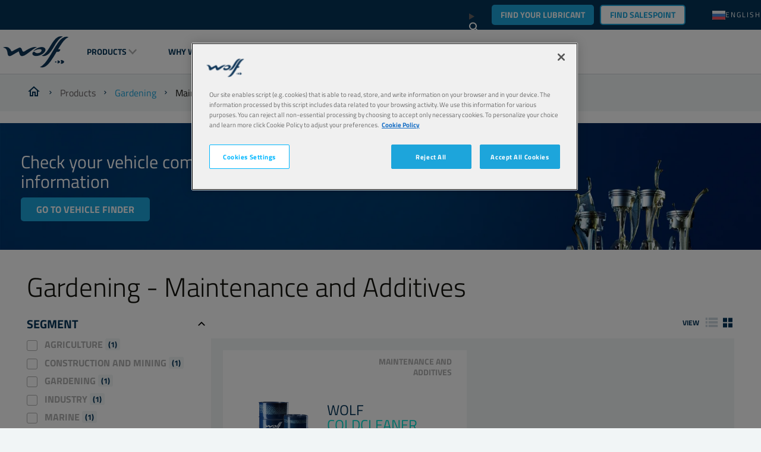

--- FILE ---
content_type: text/html; charset=utf-8
request_url: https://ru.wolflubes.com/en-us/products/gardening/maintenance-and-additives
body_size: 14897
content:


<!DOCTYPE html>
<html lang="en-US" dir="ltr">
<head>
    <meta charset="utf-8" />
    <meta name="viewport" content="width=device-width, initial-scale=1.0" />
    

    <link rel="icon" type="image/png" href="https://assets-eu-01.kc-usercontent.com/f6cd2b46-8bba-0192-295a-67d84f619e7a/f011ec93-56f7-4f48-9dcf-05261bb39cb3/wolffavicon.png?w=16&amp;h=16" sizes="16x16">
    <link rel="icon" type="image/png" href="https://assets-eu-01.kc-usercontent.com/f6cd2b46-8bba-0192-295a-67d84f619e7a/f011ec93-56f7-4f48-9dcf-05261bb39cb3/wolffavicon.png?w=32&amp;h=32" sizes="32x32">
    <link rel="icon" type="image/png" href="https://assets-eu-01.kc-usercontent.com/f6cd2b46-8bba-0192-295a-67d84f619e7a/f011ec93-56f7-4f48-9dcf-05261bb39cb3/wolffavicon.png?w=96&amp;h=96" sizes="96x96">
    <link rel="icon" type="image/png" href="https://assets-eu-01.kc-usercontent.com/f6cd2b46-8bba-0192-295a-67d84f619e7a/f011ec93-56f7-4f48-9dcf-05261bb39cb3/wolffavicon.png?w=100&amp;h=100" sizes="100x100">

    <link rel="apple-touch-icon" href="https://assets-eu-01.kc-usercontent.com/f6cd2b46-8bba-0192-295a-67d84f619e7a/ff95ff8b-7b5c-4968-a40c-43ac444601cd/wolfappletouchicon.png?w=57&amp;h=57" sizes="57x57">
    <link rel="apple-touch-icon" href="https://assets-eu-01.kc-usercontent.com/f6cd2b46-8bba-0192-295a-67d84f619e7a/ff95ff8b-7b5c-4968-a40c-43ac444601cd/wolfappletouchicon.png?w=60&amp;h=60" sizes="60x60">
    <link rel="apple-touch-icon" href="https://assets-eu-01.kc-usercontent.com/f6cd2b46-8bba-0192-295a-67d84f619e7a/ff95ff8b-7b5c-4968-a40c-43ac444601cd/wolfappletouchicon.png?w=72&amp;h=72" sizes="72x72">
    <link rel="apple-touch-icon" href="https://assets-eu-01.kc-usercontent.com/f6cd2b46-8bba-0192-295a-67d84f619e7a/ff95ff8b-7b5c-4968-a40c-43ac444601cd/wolfappletouchicon.png?w=76&amp;h=76" sizes="76x76">
    <link rel="apple-touch-icon" href="https://assets-eu-01.kc-usercontent.com/f6cd2b46-8bba-0192-295a-67d84f619e7a/ff95ff8b-7b5c-4968-a40c-43ac444601cd/wolfappletouchicon.png?w=114&amp;h=114" sizes="114x114">
    <link rel="apple-touch-icon" href="https://assets-eu-01.kc-usercontent.com/f6cd2b46-8bba-0192-295a-67d84f619e7a/ff95ff8b-7b5c-4968-a40c-43ac444601cd/wolfappletouchicon.png?w=120&amp;h=120" sizes="120x120">
    <link rel="apple-touch-icon" href="https://assets-eu-01.kc-usercontent.com/f6cd2b46-8bba-0192-295a-67d84f619e7a/ff95ff8b-7b5c-4968-a40c-43ac444601cd/wolfappletouchicon.png?w=144&amp;h=144" sizes="144x144">
    <link rel="apple-touch-icon" href="https://assets-eu-01.kc-usercontent.com/f6cd2b46-8bba-0192-295a-67d84f619e7a/ff95ff8b-7b5c-4968-a40c-43ac444601cd/wolfappletouchicon.png?w=152&amp;h=152" sizes="152x152">
    <link rel="apple-touch-icon" href="https://assets-eu-01.kc-usercontent.com/f6cd2b46-8bba-0192-295a-67d84f619e7a/ff95ff8b-7b5c-4968-a40c-43ac444601cd/wolfappletouchicon.png?w=180&amp;h=180" sizes="180x180">

        <link rel="canonical" href="https://www.wolflubes.com/en-us/products/gardening/maintenance-and-additives" />
    <title></title>

    

<!-- Google Tag Manager -->
<script>
    (function (w, d, s, l, i) {
        w[l] = w[l] || []; w[l].push({
            'gtm.start':
                new Date().getTime(), event: 'gtm.js'
        }); var f = d.getElementsByTagName(s)[0],
            j = d.createElement(s), dl = l != 'dataLayer' ? '&l=' + l : ''; j.async = true; j.src =
                'https://www.googletagmanager.com/gtm.js?id=' + i + dl; f.parentNode.insertBefore(j, f);
    })(window, document, 'script', 'dataLayer', 'GTM-TQGF3B48');
</script>
<!-- End Google Tag Manager -->


    <script id="cdnPrefixScript">window.cdnPrefix = '';</script>
    <script>window.siteBundlesPath = "/wolf/wolf/assets/"</script>
     
        

        <link rel="stylesheet" href="/wolf/wolf/assets/vendor.71b6707a9f7e43fed711.chunk.css" /><link rel="stylesheet" href="/wolf/wolf/assets/basic.1137fae6eb7afe9bc0c5.chunk.css" />
    
        <script type="module" src="/wolf/wolf/assets/js/vendor.6fd4557394fda197ab9e.js"></script><script type="module" src="/wolf/wolf/assets/js/basic.41a35efbc383e1292f7f.js"></script>
     
        

        <link rel="stylesheet" media="print" href="/wolf/wolf/assets/print.c294932fe4abb10a82f5.chunk.css" />
    
        <script type="module" src="/wolf/wolf/assets/js/print.31d6cfe0d16ae931b73c.js"></script>


    <script src="https://cdn.cookielaw.org/scripttemplates/otSDKStub.js" type="text/javascript" charset="UTF-8" data-domain-script="01910349-ade3-79bb-855e-843759685f3a"></script>
    <script type="text/javascript">
        function OptanonWrapper() { }
    </script>

        <script type="application/ld+json">
            {"@context":"https://schema.org","@type":"BreadcrumbList","itemListElement":[{"@type":"ListItem","position":1,"name":"Wolf Lubricants","item":"https://www.wolflubes.com/en-us"},{"@type":"ListItem","position":2,"name":"Gardening","item":"https://www.wolflubes.com/en-us/products/gardening"},{"@type":"ListItem","position":3,"name":"Maintenance and Additives","item":"https://www.wolflubes.com/en-us/products/gardening/maintenance-and-additives"}]}
        </script>

    

    


</head>
<body>
    

<!-- Google Tag Manager (noscript) -->
<noscript>
    <iframe src="https://www.googletagmanager.com/ns.html?id=GTM-TQGF3B48"
            height="0" width="0" style="display:none;visibility:hidden"></iframe>
</noscript>
<!-- End Google Tag Manager (noscript) -->

    





<header data-component-class="Header" data-component-parm="{&quot;geoAndLanguagePickerInitUrl&quot;:&quot;/en-US/geoandlanguagepicker/geoandlanguages&quot;,&quot;contentId&quot;:&quot;wolf_gardening_maintenance-and-additives&quot;,&quot;contentType&quot;:&quot;productHierarchy&quot;}" class="c-component no-margin-bottom c-header">
    <div class="c-header__wrapper">
        <div class="c-header__container">
            <nav class="c-header__primary">
                <ul class="c-header__box">
                    <li class="c-header__item">
                        <a class="c-header__logo c-header__image-link" href="/en-us">

<img
     src="https://assets-eu-01.kc-usercontent.com:443/f6cd2b46-8bba-0192-295a-67d84f619e7a/14f8336f-dad0-435e-aeb9-fe57f0fa83c5/Logo.png"
     title="This is the wolf logo."
     alt="This is the wolf logo."
     width="111"
     height="53"
     loading="lazy"
     decoding="async"
     /></a>
                    </li>
                </ul>
                <ul class="c-header__box c-header__box--burger">
                    <li class="c-header__item">
                        <button class="a-menu js-header__menu" aria-label="header menu">
                            <span class="a-menu__stripes"></span>
                        </button>
                    </li>
                </ul>
            </nav>
            <nav class="c-header__secondary">
                <ul class="c-header__box c-header__box--middle c-header__secondary u-hide-print">

                        <li class="c-header__item c-header__item--oilfinder u-hide-tablet u-size-width-full">

    <content model="Model">
        <a href="/en-us/oil-finder" class="a-btn a-btn--primary" target="_self" aria-label="Find your lubricant">
Find your lubricant        </a>
    </content>

                        </li>

                        <li data-component-class="HeaderPanel" aria-controls="04ade62d-6170-4385-9eaa-7d5f75bd8f55" data-event-id="main-header-event" class="c-doormat c-header__item c-header__item--secondary js-nav-enter js-nav-leave">
                                <a href="#" role="button" class="c-header__link c-doormat__link c-header__link--collapse js-nav-item">Products</a>
                                <div class="js-doormat c-doormat__collapse">
                                    <div class="c-doormat__collapse-container">
                                        <ul id="04ade62d-6170-4385-9eaa-7d5f75bd8f55" class="c-doormat__list">
                                            <li class="c-doormat__item c-doormat__item--back">
                                                <a class="c-doormat__link-back js-nav-close-item">
                                                    <strong>back</strong>
                                                </a>
                                            </li>
                                            <li class="c-doormat__item c-doormat__item--title">
                                                <strong class="c-doormat__list-title">
                                                    <span class="m-title">Products</span>
                                                </strong>
                                            </li>
                                                <li data-component-class="HeaderPanel" class="c-doormat__item js-nav-enter js-nav-leave" aria-controls="wolf/passenger-cars" data-event-id="04ade62d-6170-4385-9eaa-7d5f75bd8f55-header-event">
                                                    <div>
                                                        <div class="c-doormat_links">
                                                            <a class="c-doormat__link c-doormat__link-secondary" href="/en-us/products/passenger-cars">
                                                                Passenger Cars
                                                            </a>
                                                                <a class="c-doormat__collapse-button js-nav-item" href="#" role="button">
                                                                    <span class="c-doormat__collapse-arrow"></span>
                                                                </a>
                                                        </div>


                                                            <div id="wolf/passenger-cars" class="c-doormat__sub-items">
                                                                <ul>
                                                                    <li class="c-doormat__item c-doormat__item--back">
                                                                        <a href="#" role="button" class="c-doormat__link-back js-nav-close-item">
                                                                            back
                                                                        </a>
                                                                    </li>
                                                                    <li class="c-doormat__sub-title">
                                                                        <strong class="c-doormat__list-title">
                                                                            <span class="m-title">Passenger Cars</span>
                                                                        </strong>
                                                                    </li>
                                                                        <li class="c-doormat__sub-item">
                                                                            <a class="c-doormat__sub-link" href="/en-us/products/passenger-cars/engine-oils">
                                                                                Engine oils
                                                                            </a>
                                                                        </li>
                                                                        <li class="c-doormat__sub-item">
                                                                            <a class="c-doormat__sub-link" href="/en-us/products/passenger-cars/axle-and-manual-transmission-oils">
                                                                                Axle and Manual Transmission Oils
                                                                            </a>
                                                                        </li>
                                                                        <li class="c-doormat__sub-item">
                                                                            <a class="c-doormat__sub-link" href="/en-us/products/passenger-cars/automatic-transmission-fluids">
                                                                                Automatic Transmission Fluids
                                                                            </a>
                                                                        </li>
                                                                        <li class="c-doormat__sub-item">
                                                                            <a class="c-doormat__sub-link" href="/en-us/products/passenger-cars/brake-and-steering-fluids">
                                                                                Brake and Steering Fluids
                                                                            </a>
                                                                        </li>
                                                                        <li class="c-doormat__sub-item">
                                                                            <a class="c-doormat__sub-link" href="/en-us/products/passenger-cars/coolants-and-antifreeze">
                                                                                Coolants and Antifreeze
                                                                            </a>
                                                                        </li>
                                                                        <li class="c-doormat__sub-item">
                                                                            <a class="c-doormat__sub-link" href="/en-us/products/passenger-cars/windscreen-fluids">
                                                                                Windscreen Fluids
                                                                            </a>
                                                                        </li>
                                                                        <li class="c-doormat__sub-item">
                                                                            <a class="c-doormat__sub-link" href="/en-us/products/passenger-cars/maintenance-and-additives">
                                                                                Maintenance and Additives
                                                                            </a>
                                                                        </li>
                                                                        <li class="c-doormat__sub-item">
                                                                            <a class="c-doormat__sub-link" href="/en-us/products/passenger-cars/greases">
                                                                                Greases
                                                                            </a>
                                                                        </li>
                                                                </ul>
                                                            </div>
                                                    </div>

                                                </li>
                                                <li data-component-class="HeaderPanel" class="c-doormat__item js-nav-enter js-nav-leave" aria-controls="wolf/trucks-and-buses" data-event-id="04ade62d-6170-4385-9eaa-7d5f75bd8f55-header-event">
                                                    <div>
                                                        <div class="c-doormat_links">
                                                            <a class="c-doormat__link c-doormat__link-secondary" href="/en-us/products/trucks-and-buses">
                                                                Trucks and Buses
                                                            </a>
                                                                <a class="c-doormat__collapse-button js-nav-item" href="#" role="button">
                                                                    <span class="c-doormat__collapse-arrow"></span>
                                                                </a>
                                                        </div>


                                                            <div id="wolf/trucks-and-buses" class="c-doormat__sub-items">
                                                                <ul>
                                                                    <li class="c-doormat__item c-doormat__item--back">
                                                                        <a href="#" role="button" class="c-doormat__link-back js-nav-close-item">
                                                                            back
                                                                        </a>
                                                                    </li>
                                                                    <li class="c-doormat__sub-title">
                                                                        <strong class="c-doormat__list-title">
                                                                            <span class="m-title">Trucks and Buses</span>
                                                                        </strong>
                                                                    </li>
                                                                        <li class="c-doormat__sub-item">
                                                                            <a class="c-doormat__sub-link" href="/en-us/products/trucks-and-buses/engine-oils">
                                                                                Engine oils
                                                                            </a>
                                                                        </li>
                                                                        <li class="c-doormat__sub-item">
                                                                            <a class="c-doormat__sub-link" href="/en-us/products/trucks-and-buses/axle-and-manual-transmission-oils">
                                                                                Axle and Manual Transmission Oils
                                                                            </a>
                                                                        </li>
                                                                        <li class="c-doormat__sub-item">
                                                                            <a class="c-doormat__sub-link" href="/en-us/products/trucks-and-buses/automatic-transmission-fluids">
                                                                                Automatic Transmission Fluids
                                                                            </a>
                                                                        </li>
                                                                        <li class="c-doormat__sub-item">
                                                                            <a class="c-doormat__sub-link" href="/en-us/products/trucks-and-buses/hydraulic-oils">
                                                                                Hydraulic oils
                                                                            </a>
                                                                        </li>
                                                                        <li class="c-doormat__sub-item">
                                                                            <a class="c-doormat__sub-link" href="/en-us/products/trucks-and-buses/brake-and-steering-fluids">
                                                                                Brake and Steering Fluids
                                                                            </a>
                                                                        </li>
                                                                        <li class="c-doormat__sub-item">
                                                                            <a class="c-doormat__sub-link" href="/en-us/products/trucks-and-buses/coolants-and-antifreeze">
                                                                                Coolants and Antifreeze
                                                                            </a>
                                                                        </li>
                                                                        <li class="c-doormat__sub-item">
                                                                            <a class="c-doormat__sub-link" href="/en-us/products/trucks-and-buses/windscreen-fluids">
                                                                                Windscreen Fluids
                                                                            </a>
                                                                        </li>
                                                                        <li class="c-doormat__sub-item">
                                                                            <a class="c-doormat__sub-link" href="/en-us/products/trucks-and-buses/maintenance-and-additives">
                                                                                Maintenance and Additives
                                                                            </a>
                                                                        </li>
                                                                        <li class="c-doormat__sub-item">
                                                                            <a class="c-doormat__sub-link" href="/en-us/products/trucks-and-buses/greases">
                                                                                Greases
                                                                            </a>
                                                                        </li>
                                                                </ul>
                                                            </div>
                                                    </div>

                                                </li>
                                                <li data-component-class="HeaderPanel" class="c-doormat__item js-nav-enter js-nav-leave" aria-controls="wolf/construction-and-mining" data-event-id="04ade62d-6170-4385-9eaa-7d5f75bd8f55-header-event">
                                                    <div>
                                                        <div class="c-doormat_links">
                                                            <a class="c-doormat__link c-doormat__link-secondary" href="/en-us/products/construction-and-mining">
                                                                Construction and Mining
                                                            </a>
                                                                <a class="c-doormat__collapse-button js-nav-item" href="#" role="button">
                                                                    <span class="c-doormat__collapse-arrow"></span>
                                                                </a>
                                                        </div>


                                                            <div id="wolf/construction-and-mining" class="c-doormat__sub-items">
                                                                <ul>
                                                                    <li class="c-doormat__item c-doormat__item--back">
                                                                        <a href="#" role="button" class="c-doormat__link-back js-nav-close-item">
                                                                            back
                                                                        </a>
                                                                    </li>
                                                                    <li class="c-doormat__sub-title">
                                                                        <strong class="c-doormat__list-title">
                                                                            <span class="m-title">Construction and Mining</span>
                                                                        </strong>
                                                                    </li>
                                                                        <li class="c-doormat__sub-item">
                                                                            <a class="c-doormat__sub-link" href="/en-us/products/construction-and-mining/engine-oils">
                                                                                Engine oils
                                                                            </a>
                                                                        </li>
                                                                        <li class="c-doormat__sub-item">
                                                                            <a class="c-doormat__sub-link" href="/en-us/products/construction-and-mining/axle-and-manual-transmission-oils">
                                                                                Axle and Manual Transmission Oils
                                                                            </a>
                                                                        </li>
                                                                        <li class="c-doormat__sub-item">
                                                                            <a class="c-doormat__sub-link" href="/en-us/products/construction-and-mining/automatic-transmission-fluids">
                                                                                Automatic Transmission Fluids
                                                                            </a>
                                                                        </li>
                                                                        <li class="c-doormat__sub-item">
                                                                            <a class="c-doormat__sub-link" href="/en-us/products/construction-and-mining/transmission-driveline-utto-tdto-oils">
                                                                                Transmission &amp; Driveline (UTTO/TDTO) Oils
                                                                            </a>
                                                                        </li>
                                                                        <li class="c-doormat__sub-item">
                                                                            <a class="c-doormat__sub-link" href="/en-us/products/construction-and-mining/multifunctional-fluids-stou-mc">
                                                                                Multifunctional fluids (STOU/MC)
                                                                            </a>
                                                                        </li>
                                                                        <li class="c-doormat__sub-item">
                                                                            <a class="c-doormat__sub-link" href="/en-us/products/construction-and-mining/hydraulic-oils">
                                                                                Hydraulic oils
                                                                            </a>
                                                                        </li>
                                                                        <li class="c-doormat__sub-item">
                                                                            <a class="c-doormat__sub-link" href="/en-us/products/construction-and-mining/brake-and-steering-fluids">
                                                                                Brake and Steering Fluids
                                                                            </a>
                                                                        </li>
                                                                        <li class="c-doormat__sub-item">
                                                                            <a class="c-doormat__sub-link" href="/en-us/products/construction-and-mining/coolants-and-antifreeze">
                                                                                Coolants and Antifreeze
                                                                            </a>
                                                                        </li>
                                                                        <li class="c-doormat__sub-item">
                                                                            <a class="c-doormat__sub-link" href="/en-us/products/construction-and-mining/windscreen-fluids">
                                                                                Windscreen Fluids
                                                                            </a>
                                                                        </li>
                                                                        <li class="c-doormat__sub-item">
                                                                            <a class="c-doormat__sub-link" href="/en-us/products/construction-and-mining/maintenance-and-additives">
                                                                                Maintenance and Additives
                                                                            </a>
                                                                        </li>
                                                                        <li class="c-doormat__sub-item">
                                                                            <a class="c-doormat__sub-link" href="/en-us/products/construction-and-mining/greases">
                                                                                Greases
                                                                            </a>
                                                                        </li>
                                                                </ul>
                                                            </div>
                                                    </div>

                                                </li>
                                                <li data-component-class="HeaderPanel" class="c-doormat__item js-nav-enter js-nav-leave" aria-controls="wolf/agriculture" data-event-id="04ade62d-6170-4385-9eaa-7d5f75bd8f55-header-event">
                                                    <div>
                                                        <div class="c-doormat_links">
                                                            <a class="c-doormat__link c-doormat__link-secondary" href="/en-us/products/agriculture">
                                                                Agriculture
                                                            </a>
                                                                <a class="c-doormat__collapse-button js-nav-item" href="#" role="button">
                                                                    <span class="c-doormat__collapse-arrow"></span>
                                                                </a>
                                                        </div>


                                                            <div id="wolf/agriculture" class="c-doormat__sub-items">
                                                                <ul>
                                                                    <li class="c-doormat__item c-doormat__item--back">
                                                                        <a href="#" role="button" class="c-doormat__link-back js-nav-close-item">
                                                                            back
                                                                        </a>
                                                                    </li>
                                                                    <li class="c-doormat__sub-title">
                                                                        <strong class="c-doormat__list-title">
                                                                            <span class="m-title">Agriculture</span>
                                                                        </strong>
                                                                    </li>
                                                                        <li class="c-doormat__sub-item">
                                                                            <a class="c-doormat__sub-link" href="/en-us/products/agriculture/engine-oils">
                                                                                Engine oils
                                                                            </a>
                                                                        </li>
                                                                        <li class="c-doormat__sub-item">
                                                                            <a class="c-doormat__sub-link" href="/en-us/products/agriculture/axle-and-manual-transmission-oils">
                                                                                Axle and Manual Transmission Oils
                                                                            </a>
                                                                        </li>
                                                                        <li class="c-doormat__sub-item">
                                                                            <a class="c-doormat__sub-link" href="/en-us/products/agriculture/automatic-transmission-fluids">
                                                                                Automatic Transmission Fluids
                                                                            </a>
                                                                        </li>
                                                                        <li class="c-doormat__sub-item">
                                                                            <a class="c-doormat__sub-link" href="/en-us/products/agriculture/transmission-driveline-utto-tdto-oils">
                                                                                Transmission &amp; Driveline (UTTO/TDTO) Oils
                                                                            </a>
                                                                        </li>
                                                                        <li class="c-doormat__sub-item">
                                                                            <a class="c-doormat__sub-link" href="/en-us/products/agriculture/multifunctional-fluids-stou-mc">
                                                                                Multifunctional fluids (STOU/MC)
                                                                            </a>
                                                                        </li>
                                                                        <li class="c-doormat__sub-item">
                                                                            <a class="c-doormat__sub-link" href="/en-us/products/agriculture/hydraulic-oils">
                                                                                Hydraulic oils
                                                                            </a>
                                                                        </li>
                                                                        <li class="c-doormat__sub-item">
                                                                            <a class="c-doormat__sub-link" href="/en-us/products/agriculture/brake-and-steering-fluids">
                                                                                Brake and Steering Fluids
                                                                            </a>
                                                                        </li>
                                                                        <li class="c-doormat__sub-item">
                                                                            <a class="c-doormat__sub-link" href="/en-us/products/agriculture/coolants-and-antifreeze">
                                                                                Coolants and Antifreeze
                                                                            </a>
                                                                        </li>
                                                                        <li class="c-doormat__sub-item">
                                                                            <a class="c-doormat__sub-link" href="/en-us/products/agriculture/windscreen-fluids">
                                                                                Windscreen Fluids
                                                                            </a>
                                                                        </li>
                                                                        <li class="c-doormat__sub-item">
                                                                            <a class="c-doormat__sub-link" href="/en-us/products/agriculture/maintenance-and-additives">
                                                                                Maintenance and Additives
                                                                            </a>
                                                                        </li>
                                                                        <li class="c-doormat__sub-item">
                                                                            <a class="c-doormat__sub-link" href="/en-us/products/agriculture/greases">
                                                                                Greases
                                                                            </a>
                                                                        </li>
                                                                </ul>
                                                            </div>
                                                    </div>

                                                </li>
                                                <li data-component-class="HeaderPanel" class="c-doormat__item js-nav-enter js-nav-leave" aria-controls="wolf/gardening" data-event-id="04ade62d-6170-4385-9eaa-7d5f75bd8f55-header-event">
                                                    <div>
                                                        <div class="c-doormat_links">
                                                            <a class="c-doormat__link c-doormat__link-secondary" href="/en-us/products/gardening">
                                                                Gardening
                                                            </a>
                                                                <a class="c-doormat__collapse-button js-nav-item" href="#" role="button">
                                                                    <span class="c-doormat__collapse-arrow"></span>
                                                                </a>
                                                        </div>


                                                            <div id="wolf/gardening" class="c-doormat__sub-items">
                                                                <ul>
                                                                    <li class="c-doormat__item c-doormat__item--back">
                                                                        <a href="#" role="button" class="c-doormat__link-back js-nav-close-item">
                                                                            back
                                                                        </a>
                                                                    </li>
                                                                    <li class="c-doormat__sub-title">
                                                                        <strong class="c-doormat__list-title">
                                                                            <span class="m-title">Gardening</span>
                                                                        </strong>
                                                                    </li>
                                                                        <li class="c-doormat__sub-item">
                                                                            <a class="c-doormat__sub-link" href="/en-us/products/gardening/engine-oils">
                                                                                Engine oils
                                                                            </a>
                                                                        </li>
                                                                        <li class="c-doormat__sub-item">
                                                                            <a class="c-doormat__sub-link" href="/en-us/products/gardening/axle-and-manual-transmission-oils">
                                                                                Axle and Manual Transmission Oils
                                                                            </a>
                                                                        </li>
                                                                        <li class="c-doormat__sub-item">
                                                                            <a class="c-doormat__sub-link" href="/en-us/products/gardening/hydraulic-oils">
                                                                                Hydraulic oils
                                                                            </a>
                                                                        </li>
                                                                        <li class="c-doormat__sub-item">
                                                                            <a class="c-doormat__sub-link" href="/en-us/products/gardening/chain-saw-oils">
                                                                                Chain Saw Oils
                                                                            </a>
                                                                        </li>
                                                                        <li class="c-doormat__sub-item">
                                                                            <a class="c-doormat__sub-link" href="/en-us/products/gardening/coolants-and-antifreeze">
                                                                                Coolants and Antifreeze
                                                                            </a>
                                                                        </li>
                                                                        <li class="c-doormat__sub-item">
                                                                            <a class="c-doormat__sub-link" href="/en-us/products/gardening/maintenance-and-additives">
                                                                                Maintenance and Additives
                                                                            </a>
                                                                        </li>
                                                                        <li class="c-doormat__sub-item">
                                                                            <a class="c-doormat__sub-link" href="/en-us/products/gardening/greases">
                                                                                Greases
                                                                            </a>
                                                                        </li>
                                                                </ul>
                                                            </div>
                                                    </div>

                                                </li>
                                                <li data-component-class="HeaderPanel" class="c-doormat__item js-nav-enter js-nav-leave" aria-controls="wolf/motorcycle-atv" data-event-id="04ade62d-6170-4385-9eaa-7d5f75bd8f55-header-event">
                                                    <div>
                                                        <div class="c-doormat_links">
                                                            <a class="c-doormat__link c-doormat__link-secondary" href="/en-us/products/motorcycle-atv">
                                                                Motorcycle &amp; ATV
                                                            </a>
                                                                <a class="c-doormat__collapse-button js-nav-item" href="#" role="button">
                                                                    <span class="c-doormat__collapse-arrow"></span>
                                                                </a>
                                                        </div>


                                                            <div id="wolf/motorcycle-atv" class="c-doormat__sub-items">
                                                                <ul>
                                                                    <li class="c-doormat__item c-doormat__item--back">
                                                                        <a href="#" role="button" class="c-doormat__link-back js-nav-close-item">
                                                                            back
                                                                        </a>
                                                                    </li>
                                                                    <li class="c-doormat__sub-title">
                                                                        <strong class="c-doormat__list-title">
                                                                            <span class="m-title">Motorcycle &amp; ATV</span>
                                                                        </strong>
                                                                    </li>
                                                                        <li class="c-doormat__sub-item">
                                                                            <a class="c-doormat__sub-link" href="/en-us/products/motorcycle-atv/engine-oils">
                                                                                Engine oils
                                                                            </a>
                                                                        </li>
                                                                        <li class="c-doormat__sub-item">
                                                                            <a class="c-doormat__sub-link" href="/en-us/products/motorcycle-atv/coolants-and-antifreeze">
                                                                                Coolants and Antifreeze
                                                                            </a>
                                                                        </li>
                                                                        <li class="c-doormat__sub-item">
                                                                            <a class="c-doormat__sub-link" href="/en-us/products/motorcycle-atv/maintenance-and-additives">
                                                                                Maintenance and Additives
                                                                            </a>
                                                                        </li>
                                                                        <li class="c-doormat__sub-item">
                                                                            <a class="c-doormat__sub-link" href="/en-us/products/motorcycle-atv/greases">
                                                                                Greases
                                                                            </a>
                                                                        </li>
                                                                        <li class="c-doormat__sub-item">
                                                                            <a class="c-doormat__sub-link" href="/en-us/products/motorcycle-atv/fork-oils">
                                                                                Fork Oils
                                                                            </a>
                                                                        </li>
                                                                </ul>
                                                            </div>
                                                    </div>

                                                </li>
                                                <li data-component-class="HeaderPanel" class="c-doormat__item js-nav-enter js-nav-leave" aria-controls="wolf/industry" data-event-id="04ade62d-6170-4385-9eaa-7d5f75bd8f55-header-event">
                                                    <div>
                                                        <div class="c-doormat_links">
                                                            <a class="c-doormat__link c-doormat__link-secondary" href="/en-us/products/industry">
                                                                Industry
                                                            </a>
                                                                <a class="c-doormat__collapse-button js-nav-item" href="#" role="button">
                                                                    <span class="c-doormat__collapse-arrow"></span>
                                                                </a>
                                                        </div>


                                                            <div id="wolf/industry" class="c-doormat__sub-items">
                                                                <ul>
                                                                    <li class="c-doormat__item c-doormat__item--back">
                                                                        <a href="#" role="button" class="c-doormat__link-back js-nav-close-item">
                                                                            back
                                                                        </a>
                                                                    </li>
                                                                    <li class="c-doormat__sub-title">
                                                                        <strong class="c-doormat__list-title">
                                                                            <span class="m-title">Industry</span>
                                                                        </strong>
                                                                    </li>
                                                                        <li class="c-doormat__sub-item">
                                                                            <a class="c-doormat__sub-link" href="/en-us/products/industry/engine-oils">
                                                                                Engine oils
                                                                            </a>
                                                                        </li>
                                                                        <li class="c-doormat__sub-item">
                                                                            <a class="c-doormat__sub-link" href="/en-us/products/industry/hydraulic-oils">
                                                                                Hydraulic oils
                                                                            </a>
                                                                        </li>
                                                                        <li class="c-doormat__sub-item">
                                                                            <a class="c-doormat__sub-link" href="/en-us/products/industry/industrial-gear-oils">
                                                                                Industrial Gear Oils
                                                                            </a>
                                                                        </li>
                                                                        <li class="c-doormat__sub-item">
                                                                            <a class="c-doormat__sub-link" href="/en-us/products/industry/compressor-oils">
                                                                                Compressor Oils
                                                                            </a>
                                                                        </li>
                                                                        <li class="c-doormat__sub-item">
                                                                            <a class="c-doormat__sub-link" href="/en-us/products/industry/cutting-oils">
                                                                                Cutting Oils
                                                                            </a>
                                                                        </li>
                                                                        <li class="c-doormat__sub-item">
                                                                            <a class="c-doormat__sub-link" href="/en-us/products/industry/heat-transfer-oils">
                                                                                Heat Transfer Oils
                                                                            </a>
                                                                        </li>
                                                                        <li class="c-doormat__sub-item">
                                                                            <a class="c-doormat__sub-link" href="/en-us/products/industry/pneumatic-oils">
                                                                                Pneumatic Oils
                                                                            </a>
                                                                        </li>
                                                                        <li class="c-doormat__sub-item">
                                                                            <a class="c-doormat__sub-link" href="/en-us/products/industry/slideway-oils">
                                                                                Slideway Oils
                                                                            </a>
                                                                        </li>
                                                                        <li class="c-doormat__sub-item">
                                                                            <a class="c-doormat__sub-link" href="/en-us/products/industry/maintenance-and-additives">
                                                                                Maintenance and Additives
                                                                            </a>
                                                                        </li>
                                                                        <li class="c-doormat__sub-item">
                                                                            <a class="c-doormat__sub-link" href="/en-us/products/industry/greases">
                                                                                Greases
                                                                            </a>
                                                                        </li>
                                                                </ul>
                                                            </div>
                                                    </div>

                                                </li>
                                                <li data-component-class="HeaderPanel" class="c-doormat__item js-nav-enter js-nav-leave" aria-controls="wolf/marine" data-event-id="04ade62d-6170-4385-9eaa-7d5f75bd8f55-header-event">
                                                    <div>
                                                        <div class="c-doormat_links">
                                                            <a class="c-doormat__link c-doormat__link-secondary" href="/en-us/products/marine">
                                                                Marine
                                                            </a>
                                                                <a class="c-doormat__collapse-button js-nav-item" href="#" role="button">
                                                                    <span class="c-doormat__collapse-arrow"></span>
                                                                </a>
                                                        </div>


                                                            <div id="wolf/marine" class="c-doormat__sub-items">
                                                                <ul>
                                                                    <li class="c-doormat__item c-doormat__item--back">
                                                                        <a href="#" role="button" class="c-doormat__link-back js-nav-close-item">
                                                                            back
                                                                        </a>
                                                                    </li>
                                                                    <li class="c-doormat__sub-title">
                                                                        <strong class="c-doormat__list-title">
                                                                            <span class="m-title">Marine</span>
                                                                        </strong>
                                                                    </li>
                                                                        <li class="c-doormat__sub-item">
                                                                            <a class="c-doormat__sub-link" href="/en-us/products/marine/engine-oils">
                                                                                Engine oils
                                                                            </a>
                                                                        </li>
                                                                        <li class="c-doormat__sub-item">
                                                                            <a class="c-doormat__sub-link" href="/en-us/products/marine/axle-and-manual-transmission-oils">
                                                                                Axle and Manual Transmission Oils
                                                                            </a>
                                                                        </li>
                                                                        <li class="c-doormat__sub-item">
                                                                            <a class="c-doormat__sub-link" href="/en-us/products/marine/coolants-and-antifreeze">
                                                                                Coolants and Antifreeze
                                                                            </a>
                                                                        </li>
                                                                        <li class="c-doormat__sub-item">
                                                                            <a class="c-doormat__sub-link" href="/en-us/products/marine/maintenance-and-additives">
                                                                                Maintenance and Additives
                                                                            </a>
                                                                        </li>
                                                                        <li class="c-doormat__sub-item">
                                                                            <a class="c-doormat__sub-link" href="/en-us/products/marine/greases">
                                                                                Greases
                                                                            </a>
                                                                        </li>
                                                                </ul>
                                                            </div>
                                                    </div>

                                                </li>
                                                <li data-component-class="HeaderPanel" class="c-doormat__item js-nav-enter js-nav-leave" aria-controls="wolf/other" data-event-id="04ade62d-6170-4385-9eaa-7d5f75bd8f55-header-event">
                                                    <div>
                                                        <div class="c-doormat_links">
                                                            <a class="c-doormat__link c-doormat__link-secondary" href="/en-us/products/other">
                                                                Other
                                                            </a>
                                                                <a class="c-doormat__collapse-button js-nav-item" href="#" role="button">
                                                                    <span class="c-doormat__collapse-arrow"></span>
                                                                </a>
                                                        </div>


                                                            <div id="wolf/other" class="c-doormat__sub-items">
                                                                <ul>
                                                                    <li class="c-doormat__item c-doormat__item--back">
                                                                        <a href="#" role="button" class="c-doormat__link-back js-nav-close-item">
                                                                            back
                                                                        </a>
                                                                    </li>
                                                                    <li class="c-doormat__sub-title">
                                                                        <strong class="c-doormat__list-title">
                                                                            <span class="m-title">Other</span>
                                                                        </strong>
                                                                    </li>
                                                                        <li class="c-doormat__sub-item">
                                                                            <a class="c-doormat__sub-link" href="/en-us/products/other/greases">
                                                                                Greases
                                                                            </a>
                                                                        </li>
                                                                </ul>
                                                            </div>
                                                    </div>

                                                </li>
                                        </ul>
                                    </div>
                                </div>
                        </li>
                        <li data-component-class="HeaderPanel" aria-controls="9435dd6a-c74a-4883-b623-e115e0329aff" data-event-id="main-header-event" class="c-doormat c-header__item c-header__item--secondary js-nav-enter js-nav-leave">
                                <a href="#" role="button" class="c-header__link c-doormat__link c-header__link--collapse js-nav-item">Why Wolf Lubricants</a>
                                <div class="js-doormat c-doormat__collapse">
                                    <div class="c-doormat__collapse-container">
                                        <ul id="9435dd6a-c74a-4883-b623-e115e0329aff" class="c-doormat__list">
                                            <li class="c-doormat__item c-doormat__item--back">
                                                <a class="c-doormat__link-back js-nav-close-item">
                                                    <strong>back</strong>
                                                </a>
                                            </li>
                                            <li class="c-doormat__item c-doormat__item--title">
                                                <strong class="c-doormat__list-title">
                                                    <span class="m-title">Why Wolf Lubricants</span>
                                                </strong>
                                            </li>
                                                <li data-component-class="HeaderPanel" class="c-doormat__item js-nav-enter js-nav-leave" aria-controls="85b50c15-ab0f-499d-9f4b-8ed086c213b0" data-event-id="9435dd6a-c74a-4883-b623-e115e0329aff-header-event">
                                                    <div>
                                                        <div class="c-doormat_links">
                                                            <a class="c-doormat__link c-doormat__link-secondary" href="/en-us/why-wolf-lubricants/about-us">
                                                                About us
                                                            </a>
                                                                <a class="c-doormat__collapse-button js-nav-item" href="#" role="button">
                                                                    <span class="c-doormat__collapse-arrow"></span>
                                                                </a>
                                                        </div>


                                                            <div id="85b50c15-ab0f-499d-9f4b-8ed086c213b0" class="c-doormat__sub-items">
                                                                <ul>
                                                                    <li class="c-doormat__item c-doormat__item--back">
                                                                        <a href="#" role="button" class="c-doormat__link-back js-nav-close-item">
                                                                            back
                                                                        </a>
                                                                    </li>
                                                                    <li class="c-doormat__sub-title">
                                                                        <strong class="c-doormat__list-title">
                                                                            <span class="m-title">About us</span>
                                                                        </strong>
                                                                    </li>
                                                                        <li class="c-doormat__sub-item">
                                                                            <a class="c-doormat__sub-link" href="/en-us/why-wolf-lubricants/about-us/technology">
                                                                                Technology
                                                                            </a>
                                                                        </li>
                                                                </ul>
                                                            </div>
                                                    </div>

                                                </li>
                                                <li data-component-class="HeaderPanel" class="c-doormat__item js-nav-enter js-nav-leave" aria-controls="10a835e7-0b04-43ff-a7e7-115abf53b6b2" data-event-id="9435dd6a-c74a-4883-b623-e115e0329aff-header-event">
                                                    <div>
                                                        <div class="c-doormat_links">
                                                            <a class="c-doormat__link c-doormat__link-secondary" href="/en-us/why-wolf-lubricants/motorsport">
                                                                Motorsport
                                                            </a>
                                                                <a class="c-doormat__collapse-button js-nav-item" href="#" role="button">
                                                                    <span class="c-doormat__collapse-arrow"></span>
                                                                </a>
                                                        </div>


                                                            <div id="10a835e7-0b04-43ff-a7e7-115abf53b6b2" class="c-doormat__sub-items">
                                                                <ul>
                                                                    <li class="c-doormat__item c-doormat__item--back">
                                                                        <a href="#" role="button" class="c-doormat__link-back js-nav-close-item">
                                                                            back
                                                                        </a>
                                                                    </li>
                                                                    <li class="c-doormat__sub-title">
                                                                        <strong class="c-doormat__list-title">
                                                                            <span class="m-title">Motorsport</span>
                                                                        </strong>
                                                                    </li>
                                                                        <li class="c-doormat__sub-item">
                                                                            <a class="c-doormat__sub-link" href="/en-us/why-wolf-lubricants/motorsport/drive-your-progress">
                                                                                Drive your progress
                                                                            </a>
                                                                        </li>
                                                                </ul>
                                                            </div>
                                                    </div>

                                                </li>
                                                <li data-component-class="HeaderPanel" class="c-doormat__item js-nav-enter js-nav-leave" aria-controls="4879fdfe-4bf9-4f4a-bb17-48ed2b376a3a" data-event-id="9435dd6a-c74a-4883-b623-e115e0329aff-header-event">
                                                    <div>
                                                        <div class="c-doormat_links">
                                                            <a class="c-doormat__link c-doormat__link-secondary" href="/en-us/why-wolf-lubricants/passenger-cars-solutions">
                                                                Passenger cars solutions
                                                            </a>
                                                                <a class="c-doormat__collapse-button js-nav-item" href="#" role="button">
                                                                    <span class="c-doormat__collapse-arrow"></span>
                                                                </a>
                                                        </div>


                                                            <div id="4879fdfe-4bf9-4f4a-bb17-48ed2b376a3a" class="c-doormat__sub-items">
                                                                <ul>
                                                                    <li class="c-doormat__item c-doormat__item--back">
                                                                        <a href="#" role="button" class="c-doormat__link-back js-nav-close-item">
                                                                            back
                                                                        </a>
                                                                    </li>
                                                                    <li class="c-doormat__sub-title">
                                                                        <strong class="c-doormat__list-title">
                                                                            <span class="m-title">Passenger cars solutions</span>
                                                                        </strong>
                                                                    </li>
                                                                        <li class="c-doormat__sub-item">
                                                                            <a class="c-doormat__sub-link" href="/en-us/why-wolf-lubricants/passenger-cars-solutions/electrum-e-mobility-range">
                                                                                Electrum e-mobility range
                                                                            </a>
                                                                        </li>
                                                                        <li class="c-doormat__sub-item">
                                                                            <a class="c-doormat__sub-link" href="/en-us/why-wolf-lubricants/passenger-cars-solutions/automatic-transmission-fluids">
                                                                                Automatic transmission fluids
                                                                            </a>
                                                                        </li>
                                                                </ul>
                                                            </div>
                                                    </div>

                                                </li>
                                                <li data-component-class="HeaderPanel" class="c-doormat__item js-nav-enter js-nav-leave" aria-controls="973fd70e-7724-4f7d-8d41-b8024bac3278" data-event-id="9435dd6a-c74a-4883-b623-e115e0329aff-header-event">
                                                    <div>
                                                        <div class="c-doormat_links">
                                                            <a class="c-doormat__link c-doormat__link-secondary" href="/en-us/why-wolf-lubricants/heavy-duty-on-road-solutions">
                                                                Heavy-duty on-road solutions
                                                            </a>
                                                        </div>


                                                    </div>

                                                </li>
                                                <li data-component-class="HeaderPanel" class="c-doormat__item js-nav-enter js-nav-leave" aria-controls="354dac7a-bf1b-49f2-89e4-564b0df24c69" data-event-id="9435dd6a-c74a-4883-b623-e115e0329aff-header-event">
                                                    <div>
                                                        <div class="c-doormat_links">
                                                            <a class="c-doormat__link c-doormat__link-secondary" href="/en-us/why-wolf-lubricants/heavy-duty-off-road-solutions">
                                                                Heavy-duty off-road solutions
                                                            </a>
                                                                <a class="c-doormat__collapse-button js-nav-item" href="#" role="button">
                                                                    <span class="c-doormat__collapse-arrow"></span>
                                                                </a>
                                                        </div>


                                                            <div id="354dac7a-bf1b-49f2-89e4-564b0df24c69" class="c-doormat__sub-items">
                                                                <ul>
                                                                    <li class="c-doormat__item c-doormat__item--back">
                                                                        <a href="#" role="button" class="c-doormat__link-back js-nav-close-item">
                                                                            back
                                                                        </a>
                                                                    </li>
                                                                    <li class="c-doormat__sub-title">
                                                                        <strong class="c-doormat__list-title">
                                                                            <span class="m-title">Heavy-duty off-road solutions</span>
                                                                        </strong>
                                                                    </li>
                                                                        <li class="c-doormat__sub-item">
                                                                            <a class="c-doormat__sub-link" href="/en-us/why-wolf-lubricants/heavy-duty-off-road-solutions/lubrication-for-agriculture">
                                                                                Lubrication for agriculture
                                                                            </a>
                                                                        </li>
                                                                        <li class="c-doormat__sub-item">
                                                                            <a class="c-doormat__sub-link" href="/en-us/why-wolf-lubricants/heavy-duty-off-road-solutions/lubrication-for-construction-and-mining">
                                                                                Lubrication for construction and mining&#xA0;
                                                                            </a>
                                                                        </li>
                                                                        <li class="c-doormat__sub-item">
                                                                            <a class="c-doormat__sub-link" href="/en-us/why-wolf-lubricants/heavy-duty-off-road-solutions/complete-off-road-solution-cors">
                                                                                Complete Off-Road Solution (CORS)
                                                                            </a>
                                                                        </li>
                                                                </ul>
                                                            </div>
                                                    </div>

                                                </li>
                                                <li data-component-class="HeaderPanel" class="c-doormat__item js-nav-enter js-nav-leave" aria-controls="dfc18658-c560-4231-9fb0-aee47b343c2c" data-event-id="9435dd6a-c74a-4883-b623-e115e0329aff-header-event">
                                                    <div>
                                                        <div class="c-doormat_links">
                                                            <a class="c-doormat__link c-doormat__link-secondary" href="/en-us/why-wolf-lubricants/workshop-services">
                                                                Workshop services
                                                            </a>
                                                                <a class="c-doormat__collapse-button js-nav-item" href="#" role="button">
                                                                    <span class="c-doormat__collapse-arrow"></span>
                                                                </a>
                                                        </div>


                                                            <div id="dfc18658-c560-4231-9fb0-aee47b343c2c" class="c-doormat__sub-items">
                                                                <ul>
                                                                    <li class="c-doormat__item c-doormat__item--back">
                                                                        <a href="#" role="button" class="c-doormat__link-back js-nav-close-item">
                                                                            back
                                                                        </a>
                                                                    </li>
                                                                    <li class="c-doormat__sub-title">
                                                                        <strong class="c-doormat__list-title">
                                                                            <span class="m-title">Workshop services</span>
                                                                        </strong>
                                                                    </li>
                                                                        <li class="c-doormat__sub-item">
                                                                            <a class="c-doormat__sub-link" href="/en-us/why-wolf-lubricants/workshop-services/lubriscan-oil-analysis-service">
                                                                                LubriScan: Oil analysis service
                                                                            </a>
                                                                        </li>
                                                                        <li class="c-doormat__sub-item">
                                                                            <a class="c-doormat__sub-link" href="/en-us/why-wolf-lubricants/workshop-services/smartscan-lubricant-level-monitoring">
                                                                                SmartScan: lubricant level monitoring
                                                                            </a>
                                                                        </li>
                                                                </ul>
                                                            </div>
                                                    </div>

                                                </li>
                                                <li data-component-class="HeaderPanel" class="c-doormat__item js-nav-enter js-nav-leave" aria-controls="9f546bb5-8372-4a7e-a1da-613eb1c6c7c9" data-event-id="9435dd6a-c74a-4883-b623-e115e0329aff-header-event">
                                                    <div>
                                                        <div class="c-doormat_links">
                                                            <a class="c-doormat__link c-doormat__link-secondary" href="/en-us/why-wolf-lubricants/become-a-distributor">
                                                                Become a distributor
                                                            </a>
                                                        </div>


                                                    </div>

                                                </li>
                                        </ul>
                                    </div>
                                </div>
                        </li>
                        <li data-component-class="HeaderPanel" aria-controls="879ef672-a5fb-4ed2-aa5e-3927de6cce63" data-event-id="main-header-event" class="c-doormat c-header__item c-header__item--secondary js-nav-enter js-nav-leave">
                                <a class="c-header__link" href="/en-us/news">
                                    News
                                </a>
                        </li>
                </ul>
            </nav>
            <div class="c-header__utility">
                <nav class="c-header__utility-inner">
                    <ul class="c-header__box c-header__box--right c-header__box--primary u-hide-print">
                        <li class="c-header__item">
                            <details class="js-nav-search-collapse c-header__image-link c-header__search">
                                <summary>
                                    <svg class="c-svg c-header__search-icon" width="16.5" height="17">
                                        

<use xlink:href="/svg/symbols.svg#search-icon"></use>
                                    </svg>
                                </summary>
                                <div class="c-header__search-wrapper">
                                    


<div class="c-sgs" data-component-class="SuggestionSearch"
     data-component-parm="{&quot;apiToken&quot;:&quot;eyJhbGciOiJodHRwOi8vd3d3LnczLm9yZy8yMDAxLzA0L3htbGRzaWctbW9yZSNobWFjLXNoYTI1NiIsInR5cCI6IkpXVCJ9.[base64].nz09NQOuiPULHQIalGGF9Fv5I_ANiD2x4nVO_oQ_Ybc&quot;,&quot;apiUrl&quot;:&quot;https://wolf-prd-pltn-ods-web.azurewebsites.net/api&quot;,&quot;searchProfile&quot;:&quot;WebHeaderSearch&quot;,&quot;dataViews&quot;:[&quot;WebProductLister&quot;,&quot;WebNewsLister&quot;],&quot;scope&quot;:&quot;WebHeaderSearch&quot;,&quot;preFilter&quot;:&quot;filter=brandCode.eq.wolf/channels.eq.wolf&quot;,&quot;viewAllItemsUrl&quot;:&quot;/en-us/products&quot;,&quot;productItemUrlTemplate&quot;:&quot;/en-us/products/${this.productid}&quot;,&quot;newsItemUrlTemplate&quot;:&quot;/en-us/news/${this.slug}&quot;,&quot;searchTextUrlTemplate&quot;:&quot;/en-us/search-results&quot;,&quot;productFilterUrlTemplate&quot;:&quot;/en-us/products&quot;,&quot;newsFilterUrlTemplate&quot;:&quot;/en-us/news&quot;,&quot;placeholder&quot;:&quot;Search...&quot;,&quot;integrated&quot;:false,&quot;translationLabels&quot;:{&quot;viewMoreOfGroup&quot;:&quot;View more {pluralType}&quot;,&quot;productPlural&quot;:&quot;products&quot;,&quot;cms-news-article-pagePlural&quot;:&quot;news&quot;,&quot;filterSuggestionTemplate&quot;:&quot;Filter on {pluralType} with {category} : {value}&quot;,&quot;productIdLabel&quot;:&quot;Product:&quot;,&quot;searchButtonText&quot;:&quot;Search&quot;,&quot;searchBarTitle&quot;:&quot;What are you looking for?&quot;},&quot;locale&quot;:&quot;en&quot;,&quot;fastest&quot;:{&quot;debounceTime&quot;:250,&quot;minimumSearchTextLength&quot;:2},&quot;fast&quot;:{&quot;debounceTime&quot;:350,&quot;minimumSearchTextLength&quot;:4}}">
    <dlw-suggestion-search componentId="WebHeaderSearch"
                           scope="WebHeaderSearch"
                           placeholder="Search..."
                           searchProfile="WebHeaderSearch"
                           fast="{&quot;debounceTime&quot;:350,&quot;minimumSearchTextLength&quot;:4}"
                           fastest="{&quot;debounceTime&quot;:250,&quot;minimumSearchTextLength&quot;:2}">
    </dlw-suggestion-search>
</div>
                                </div>
                            </details>
                        </li>

                            <li class="c-header__item c-header__item--oilfinder u-hide-until-tablet">

    <content model="Model">
        <a href="/en-us/oil-finder" class="a-btn a-btn--primary" target="_self" aria-label="Find your lubricant">
Find your lubricant        </a>
    </content>

                            </li>
                    </ul>
                    <ul class="c-header__box c-header__secondary c-header__box--right">
                            <li class="c-header__item c-header__item--salespoint c-header__item--secondary">
                                <span class="u-hide-until-large">

    <content model="Model">
        <a href="/en-us/where-to-buy" class="a-btn a-btn--secondary" target="_self" aria-label="Find Salespoint">
Find Salespoint        </a>
    </content>

                                </span>
                                <a class="u-hide-large c-header__link" href="/en-us/where-to-buy">
                                    Find Salespoint
                                </a>
                            </li>
                        <li class="c-header__item c-header__language js-switch-language">
                            <span class="c-header__language-link ">
                                    <span class="a-flag a-flag--ru"></span>
                                <span>
                                    English
                                </span>
                            </span>
                        </li>
                    </ul>
                </nav>
            </div>
        </div>
    </div>
    <div class="js-language-picker c-dialog c-dialog--huge"
         id="language-picker-dialog-id"
         aria-labelledby="language-picker-dialog-id"
         aria-hidden="true">
        <div class="c-dialog__overlay" data-a11y-dialog-hide></div>
        <div class="c-dialog__content" role="document">
            <button class="c-dialog__btn-close c-dialog__btn-close--inner js-close" data-webid="close-language-picker" type="button" aria-label="close dialog"></button>
            <div class="js-language-picker-content c-dialog__content-container">
                <div class="c-loading" role="alert" aria-busy="true"></div>
            </div>
        </div>
    </div>
</header>


    <main>
        
    <section class="c-components no-margin-bottom c-breadcrumb">
        <div class="o-wrapper o-wrapper--small">
            <nav>
                <ul class="c-breadcrumb-list">
                        <li class="c-breadcrumb-item">
                                <a href="/en-us" class="c-breadcrumb-item__link">
                                    Wolf Lubricants
                                </a>
                        </li>
                        <li class="c-breadcrumb-item">
                                <span class="c-breadcrumb-item__text">
                                    Products
                                </span>
                        </li>
                        <li class="c-breadcrumb-item">
                                <a href="/en-us/products/gardening" class="c-breadcrumb-item__link">
                                    Gardening
                                </a>
                        </li>
                        <li class="c-breadcrumb-item">
                                <span class="c-breadcrumb-item__text">
                                    Maintenance and Additives
                                </span>
                        </li>
                </ul>
            </nav>
        </div>
    </section>

        

<section class="c-component no-margin-bottom c-banner-lister">
    
<div data-webid="banner">


<section id="8e77d5d5-e3c6-4787-be90-f9aac5e5468a" class="c-component no-margin-bottom c-banner-cta c-banner-cta--simple c-banner-cta--dark c-banner-cta--sm">
    <div class="c-banner-cta__wrapper">
        <div class="c-banner-cta__grid">
            <div class="c-banner-cta__image-item o-ratio">
                <picture class="o-ratio__content">
                    

<img srcset="https://assets-eu-01.kc-usercontent.com/f6cd2b46-8bba-0192-295a-67d84f619e7a/f4bf203c-0596-475c-94ad-757df992b1a9/Wolf_Small-banner-engine-parts%20%282%29.jpg?w=360&amp;auto=format 360w,https://assets-eu-01.kc-usercontent.com/f6cd2b46-8bba-0192-295a-67d84f619e7a/f4bf203c-0596-475c-94ad-757df992b1a9/Wolf_Small-banner-engine-parts%20%282%29.jpg?w=576&amp;auto=format 576w,https://assets-eu-01.kc-usercontent.com/f6cd2b46-8bba-0192-295a-67d84f619e7a/f4bf203c-0596-475c-94ad-757df992b1a9/Wolf_Small-banner-engine-parts%20%282%29.jpg?w=768&amp;auto=format 768w,https://assets-eu-01.kc-usercontent.com/f6cd2b46-8bba-0192-295a-67d84f619e7a/f4bf203c-0596-475c-94ad-757df992b1a9/Wolf_Small-banner-engine-parts%20%282%29.jpg?w=992&amp;auto=format 992w,https://assets-eu-01.kc-usercontent.com/f6cd2b46-8bba-0192-295a-67d84f619e7a/f4bf203c-0596-475c-94ad-757df992b1a9/Wolf_Small-banner-engine-parts%20%282%29.jpg?w=1200&amp;auto=format 1200w,https://assets-eu-01.kc-usercontent.com/f6cd2b46-8bba-0192-295a-67d84f619e7a/f4bf203c-0596-475c-94ad-757df992b1a9/Wolf_Small-banner-engine-parts%20%282%29.jpg?w=1600&amp;auto=format 1600w,https://assets-eu-01.kc-usercontent.com/f6cd2b46-8bba-0192-295a-67d84f619e7a/f4bf203c-0596-475c-94ad-757df992b1a9/Wolf_Small-banner-engine-parts%20%282%29.jpg?w=1800&amp;auto=format 1800w,https://assets-eu-01.kc-usercontent.com/f6cd2b46-8bba-0192-295a-67d84f619e7a/f4bf203c-0596-475c-94ad-757df992b1a9/Wolf_Small-banner-engine-parts%20%282%29.jpg?w=1920&amp;auto=format 1920w,https://assets-eu-01.kc-usercontent.com/f6cd2b46-8bba-0192-295a-67d84f619e7a/f4bf203c-0596-475c-94ad-757df992b1a9/Wolf_Small-banner-engine-parts%20%282%29.jpg?auto=format 2000w"
     src="https://assets-eu-01.kc-usercontent.com:443/f6cd2b46-8bba-0192-295a-67d84f619e7a/f4bf203c-0596-475c-94ad-757df992b1a9/Wolf_Small-banner-engine-parts%20%282%29.jpg"
     alt=""
     class="o-fit"
     width="2000"
     height="621"
     loading="lazy"
     decoding="async"
     />
                </picture>
            </div>
            <div class="c-banner-cta__text-container">
                <div class="c-banner-cta__simple-text-box">

                    <div class=" c-banner-cta__image-heading--image">
                        
                    </div>

                    <h3 class="c-banner-cta__simple-title  c-banner-cta__image-heading--title">
                        Check your vehicle compatibility for more information
                    </h3>



    <content model="Model">
        <a href="/en-us/oil-finder" class="a-btn a-btn--primary" target="_self" aria-label="Go to vehicle finder">
Go to vehicle finder        </a>
    </content>

                </div>
            </div>
        </div>
    </div>
</section>
</div>

    
</section>

<section class="c-component no-margin-bottom c-lister-variants c-lister-variants--oils">
    <div class="o-wrapper o-wrapper--small">
        <h1 class="h2 m-hierarchy-title">Gardening - Maintenance and Additives</h1>
        



<wolf-product-snb apiToken="eyJhbGciOiJodHRwOi8vd3d3LnczLm9yZy8yMDAxLzA0L3htbGRzaWctbW9yZSNobWFjLXNoYTI1NiIsInR5cCI6IkpXVCJ9.[base64].nz09NQOuiPULHQIalGGF9Fv5I_ANiD2x4nVO_oQ_Ybc" apiUrl="https://wolf-prd-pltn-ods-web.azurewebsites.net/api" locale="en" displayLocale="en-US" pagingInUrl="pagingInUrl" view="grid" itemUrlTemplate="/en-us/products/${this.classificationurlpart}/${this.productname}/${this.productid}" contentPath="/gardening/maintenance-and-additives" dataView="webproductlister" preFilter="classifications.eq.wolf//gardening//maintenance-and-additives" brandKey="wolf" translationLabels="{&quot;specify&quot;:&quot;Specify&quot;,&quot;filters&quot;:&quot;Filters&quot;,&quot;closeFacets&quot;:&quot;Close Facets&quot;,&quot;list&quot;:&quot;List&quot;,&quot;grid&quot;:&quot;Grid&quot;,&quot;showMore&quot;:&quot;Show More&quot;,&quot;showLess&quot;:&quot;Show Less&quot;,&quot;removeAllFilters&quot;:&quot;Clear All Filters&quot;,&quot;sortOn&quot;:&quot;Sort On&quot;,&quot;loadMoreOf&quot;:&quot;of&quot;,&quot;loadMoreResults&quot;:&quot;results&quot;,&quot;loadMore&quot;:&quot;Load More&quot;,&quot;filtersTitle&quot;:&quot;Filters&quot;,&quot;view&quot;:&quot;View&quot;,&quot;numberOfResults&quot;:&quot;&quot;,&quot;useCurrentLocationLabel&quot;:&quot;&quot;,&quot;search&quot;:&quot;Search&quot;,&quot;detailLinkLabel&quot;:&quot;View&quot;,&quot;idLabel&quot;:&quot;Product:&quot;,&quot;compareLabel&quot;:&quot;Compare&quot;,&quot;newTagLabel&quot;:&quot;New&quot;,&quot;updatedTagLabel&quot;:&quot;Updated&quot;,&quot;replacedTagLabel&quot;:&quot;Replaced&quot;,&quot;replacesTagLabel&quot;:&quot;Replaces&quot;}" componentConfig="{&quot;amountOfDaysProductIsNew&quot;:100,&quot;amountOfDaysProductIsUpdated&quot;:100,&quot;enableProductCompare&quot;:false,&quot;countryCode&quot;:&quot;ru&quot;}" backToTopLabel="Back To Top" cardType="product">
</wolf-product-snb>

    </div>
</section>
    </main>



<footer class="c-footer c-component no-margin-bottom text-muted" data-component-class="Collapesables">
    <div class="o-wrapper o-wrapper--small">
        <div class="c-footer__grid u-hide-print">
                <div class="c-footer__catalog-container">
                    <div class="c-footer__section js-collapsable">
                        <div class="c-footer__title-container c-footer__collapse-title js-collapse__trigger" aria-controls="footer-products-collapse-id">
                            <h3 class="c-footer__title">
                                Products
                            </h3>
                        </div>
                        <nav class="c-footer__section-content" id="footer-products-collapse-id">
                                <a href="/en-us/products/passenger-cars" class="a-link-footer">
                                    Passenger Cars
                                </a>
                                <a href="/en-us/products/trucks-and-buses" class="a-link-footer">
                                    Trucks and Buses
                                </a>
                                <a href="/en-us/products/construction-and-mining" class="a-link-footer">
                                    Construction and Mining
                                </a>
                                <a href="/en-us/products/agriculture" class="a-link-footer">
                                    Agriculture
                                </a>
                                <a href="/en-us/products/gardening" class="a-link-footer">
                                    Gardening
                                </a>
                                <a href="/en-us/products/motorcycle-atv" class="a-link-footer">
                                    Motorcycle &amp; ATV
                                </a>
                                <a href="/en-us/products/industry" class="a-link-footer">
                                    Industry
                                </a>
                                <a href="/en-us/products/marine" class="a-link-footer">
                                    Marine
                                </a>
                                <a href="/en-us/products/other" class="a-link-footer">
                                    Other
                                </a>
                        </nav>
                    </div>
                </div>
            <div class="c-footer__flex-container">

<div>
    <div class="c-footer__section js-collapsable">
        
    <div class="c-footer__title-container c-footer__collapse-title js-collapse__trigger" aria-controls="footer-b484bfd6-e2f9-4efe-9f48-4f7d5abb2747-collapse-id">
        <h3 class="c-footer__title">
            Why Wolf Lubricants?
        </h3>
    </div>


            <nav class="c-footer__section-content" id="footer-b484bfd6-e2f9-4efe-9f48-4f7d5abb2747-collapse-id">


    <content model="Model">
        <a href="/en-us/why-wolf-lubricants/about-us" class="a-link-footer" target="_self" aria-label="About us">
About us        </a>
    </content>


    <content model="Model">
        <a href="/en-us/why-wolf-lubricants/about-us/technology" class="a-link-footer" target="_self" aria-label="Technology">
Technology        </a>
    </content>


    <content model="Model">
        <a href="/en-us/why-wolf-lubricants/motorsport" class="a-link-footer" target="_self" aria-label="Motorsport">
Motorsport        </a>
    </content>


    <content model="Model">
        <a href="/en-us/why-wolf-lubricants/workshop-services" class="a-link-footer" target="_self" aria-label="Grow your business with Wolf">
Grow your business with Wolf        </a>
    </content>


    <content model="Model">
        <a href="/en-us/why-wolf-lubricants/workshop-services/lubriscan-oil-analysis-service" class="a-link-footer" target="_self" aria-label="Advanced Oil Analysis">
Advanced Oil Analysis        </a>
    </content>

            </nav>
    </div>

</div>
<div>
    <div class="c-footer__section js-collapsable">
        
    <div class="c-footer__title-container c-footer__collapse-title js-collapse__trigger" aria-controls="footer-20d34189-6d60-4ed4-a62f-97ee429ff1e6-collapse-id">
        <h3 class="c-footer__title">
            Segments
        </h3>
    </div>


            <nav class="c-footer__section-content" id="footer-20d34189-6d60-4ed4-a62f-97ee429ff1e6-collapse-id">


    <content model="Model">
        <a href="/en-us/why-wolf-lubricants/passenger-cars-solutions" class="a-link-footer" target="_self" aria-label="Passenger cars ">
Passenger cars         </a>
    </content>


    <content model="Model">
        <a href="/en-us/why-wolf-lubricants/heavy-duty-on-road-solutions" class="a-link-footer" target="_self" aria-label="Heavy-Duty On-Road">
Heavy-Duty On-Road        </a>
    </content>


    <content model="Model">
        <a href="/en-us/why-wolf-lubricants/heavy-duty-off-road-solutions" class="a-link-footer" target="_self" aria-label="Heavy-Duty Off-Road">
Heavy-Duty Off-Road        </a>
    </content>

            </nav>
    </div>

</div>
<div>
    <div class="c-footer__section js-collapsable">
        
    <div class="c-footer__title-container">
        
    <content model="Model">
        <a href="/en-us/oil-finder" class="a-link-footer a-link-footer--title" target="_self" aria-label="Find your lubricant">
Find your lubricant        </a>
    </content>


    </div>


    </div>

</div>
<div>
    <div class="c-footer__section js-collapsable">
        
    <div class="c-footer__title-container">
        
    <content model="Model">
        <a href="/en-us/where-to-buy" class="a-link-footer a-link-footer--title" target="_self" aria-label="Find salespoint">
Find salespoint        </a>
    </content>


    </div>


    </div>

</div>
<div>
    <div class="c-footer__section js-collapsable">
        
    <div class="c-footer__title-container">
        
    <content model="Model">
        <a href="/en-us/why-wolf-lubricants/become-a-distributor" class="a-link-footer a-link-footer--title" target="_self" aria-label="Become a distributor">
Become a distributor        </a>
    </content>


    </div>


    </div>

</div>
<div>
    <div class="c-footer__section js-collapsable">
        
    <div class="c-footer__title-container">
        
    <content model="Model">
        <a href="/en-us/news" class="a-link-footer a-link-footer--title" target="_self" aria-label="News overview">
News overview        </a>
    </content>


    </div>


    </div>

</div>
<div>
    <div class="c-footer__section js-collapsable">
        
    <div class="c-footer__title-container">
        
    <content model="Model">
        <a href="https://www.wolfoil.com/en_com/careers/default.aspx" class="a-link-footer a-link-footer--title" target="_self" aria-label="Careers">
Careers        </a>
    </content>


    </div>


    </div>

</div>            </div>
            <div class="c-footer__contact-container">



<div>
    <div class="c-footer__section js-collapsable">

        
    <div class="c-footer__title-container">
        
    <content model="Model">
        <a href="/en-us/contact-us" class="a-link-footer a-link-footer--title" target="_self" aria-label="Contact us">
Contact us        </a>
    </content>


    </div>

        <nav class="c-footer__section-content" id="footer-2f465914-88b0-48c7-91f1-a307b121c941-collapse-id">
            <div>
                    <a class="a-link-footer" target="_blank" href="mailto:info@wolflubes.com">
                        info@wolflubes.com
                    </a>
                    <a class="a-link-footer" classtarget="_blank" href="tel:&#x2B;32 3 870 00 00">
                        &#x2B;32 3 870 00 00
                    </a>
                <div class="c-footer__no-link">
                    Georges Gilliotstraat, 52 &#xA;2620 Hemiksem <br />
                    Belgium
                </div>
            </div>
        </nav>

    </div>
</div>
            </div>
            <div class="c-footer__social-container">
                    <div class="c-footer__social-section">
                        <div class="c-footer__section js-collapsable">
                            <div class="c-footer__title-container c-footer__collapse-title js-collapse__trigger" aria-controls="footer-socialmedia-collapse-id">
                                <h3 class="c-footer__title">
                                    Follow us
                                </h3>
                            </div>
                            <div class="c-footer__section-content" id="footer-socialmedia-collapse-id">
                                <div class="c-footer__social-links-container">
                                    
<div id="1b79f72a-8cd4-43b1-87da-3a06e76e3ba9" class="c-social-media">
    <div class="c-social-media__link-container">

    <content model="Model">
        <a href="https://www.facebook.com/wolflubes" class="link-model-fallback" target="_self" aria-label="Facebook">


<img
     src="https://assets-eu-01.kc-usercontent.com:443/f6cd2b46-8bba-0192-295a-67d84f619e7a/ae49c42e-e865-433d-9db3-7d81fb0f5676/facebook.svg"
     alt=""
     width="0"
     height="0"
     loading="lazy"
     decoding="async"
     />        </a>
    </content>


    <content model="Model">
        <a href="http://instagram.com/wolflubes_official" class="link-model-fallback" target="_self">


<img
     src="https://assets-eu-01.kc-usercontent.com:443/f6cd2b46-8bba-0192-295a-67d84f619e7a/29994a55-0212-4a5f-9a44-0734e8ba5b91/instagram.svg"
     alt=""
     width="0"
     height="0"
     loading="lazy"
     decoding="async"
     />        </a>
    </content>


    <content model="Model">
        <a href="https://www.linkedin.com/showcase/wolf-lubes" class="link-model-fallback" target="_self">


<img
     src="https://assets-eu-01.kc-usercontent.com:443/f6cd2b46-8bba-0192-295a-67d84f619e7a/7f62cffc-dd43-4209-934b-d7291a70134b/WL_Icon_LinkedIn-01.svg"
     alt=""
     width="0"
     height="0"
     loading="lazy"
     decoding="async"
     />        </a>
    </content>


    <content model="Model">
        <a href="https://www.youtube.com/@Wolf_Lubes" class="link-model-fallback" target="_self">


<img
     src="https://assets-eu-01.kc-usercontent.com:443/f6cd2b46-8bba-0192-295a-67d84f619e7a/567b7214-3fed-45a9-b9ff-66df99163807/WL_Icon_Youtube-01.svg"
     alt=""
     width="0"
     height="0"
     loading="lazy"
     decoding="async"
     />        </a>
    </content>

    </div>
</div>
                                </div>
                            </div>
                        </div>
                    </div>

<div>
    <div class="c-footer__section c-footer__app-container js-collapsable">
        <div class="c-footer__title-container c-footer__collapse-title js-collapse__trigger" aria-controls="footer-app-collapse-id">
            <h3 class="c-footer__title">
                OIL FINDER APP
            </h3>
        </div>
        <div class="c-footer__section-content c-footer__app-content" id="footer-app-collapse-id">
            <a href="https://play.google.com/store/apps/details?id=com.wolf.productreco&amp;pcampaignid=web_share" target="_blank" aria-label="">
                

<img srcset="https://assets-eu-01.kc-usercontent.com/f6cd2b46-8bba-0192-295a-67d84f619e7a/c56a6daa-ebd8-43f7-806e-b26ecde489f9/Google%20store%20bl.png?w=360&amp;auto=format 360w,https://assets-eu-01.kc-usercontent.com/f6cd2b46-8bba-0192-295a-67d84f619e7a/c56a6daa-ebd8-43f7-806e-b26ecde489f9/Google%20store%20bl.png?auto=format 469w"
     src="https://assets-eu-01.kc-usercontent.com:443/f6cd2b46-8bba-0192-295a-67d84f619e7a/c56a6daa-ebd8-43f7-806e-b26ecde489f9/Google%20store%20bl.png"
     alt=""
     width="469"
     height="150"
     loading="lazy"
     decoding="async"
     />
            </a>

            <a href="https://apps.apple.com/us/app/wolf-lubricants-finder/id1421267905" target="_blank" aria-label="">
                

<img srcset="https://assets-eu-01.kc-usercontent.com/f6cd2b46-8bba-0192-295a-67d84f619e7a/8d37c99c-846b-483b-bb4c-4a4f903cec91/App%20store%20black.png?w=360&amp;auto=format 360w,https://assets-eu-01.kc-usercontent.com/f6cd2b46-8bba-0192-295a-67d84f619e7a/8d37c99c-846b-483b-bb4c-4a4f903cec91/App%20store%20black.png?auto=format 469w"
     src="https://assets-eu-01.kc-usercontent.com:443/f6cd2b46-8bba-0192-295a-67d84f619e7a/8d37c99c-846b-483b-bb4c-4a4f903cec91/App%20store%20black.png"
     alt=""
     width="469"
     height="150"
     loading="lazy"
     decoding="async"
     />
            </a>
        </div>
    </div>
</div>            </div>
        </div>
        <div class="c-footer__legal c-rich-text-horizontal">
            

        <div class="c-rich-text c-rich-text--boxed">
            <p>Wolf Lubricants ©2025</p><p>All rights reserved</p>
        </div>

    <content model="Model">
        <a href="/en-us/disclaimer" class="link-model-fallback" target="_self" aria-label="Disclaimer">
Disclaimer        </a>
    </content>


    <content model="Model">
        <a href="/en-us/privacy-notice" class="link-model-fallback" target="_self" aria-label="Privacy Notice">
Privacy Notice        </a>
    </content>


    <content model="Model">
        <a href="/en-us/cookies-notice" class="link-model-fallback" target="_self" aria-label="Cookies Notice">
Cookies Notice        </a>
    </content>


    <content model="Model">
        <a href="/en-us/general-sales-conditions" class="link-model-fallback" target="_self" aria-label="General sales conditions">
General sales conditions        </a>
    </content>




        </div>
    </div>
</footer>
</body>
</html>

--- FILE ---
content_type: text/css
request_url: https://ru.wolflubes.com/wolf/wolf/assets/css/snb.e9480b3dffb5e3e461fd.chunk.css
body_size: 556
content:
.snb-tabs ul[role=tablist]{display:flex;margin:0;padding:0;list-style:none}.snb-tabs [role=tab]{background:var(--snb-tabs__tab--background, #fff);border-top-left-radius:var(--snb-tabs__tab--border-radius--small, 0.2rem);border-top-right-radius:var(--snb-tabs__tab--border-radius--small, 0.2rem);text-decoration:none;display:inline-block;padding:var(--snb-tabs__tab--padding, 0.3rem 0.8rem)}.snb-tabs [role=tab][aria-selected=false]{background:var(--snb-tabs__tab--background--inactive, hsla(0deg, 0%, 100%, 0.2))}.snb-tabs [role=tabpanel]{background:var(--snb-tabs__tabpanel--background, #fff);box-shadow:var(--snb-tabs__tabpanel--box-shadow, 0 0 1rem rgba(0, 0, 0, 0.1));border-radius:var(--snb-tabs__tabpanel--border-radius--small, 0.2rem);padding:var(--snb-tabs__tabpanel--padding, 2rem)}.snb-tabs [role=tabpanel]:first-of-type{--snb-tabs__tab--border-radius--small:0}.snb-tabs [role=tabpanel][aria-hidden][aria-hidden=true]{display:none}.snb-tabs [role=tabpanel][aria-hidden][aria-hidden=false]{display:block}


--- FILE ---
content_type: text/javascript
request_url: https://ru.wolflubes.com/wolf/wolf/assets/js/snb.9e7d99e63dfad0e70a57.js
body_size: 8880
content:
"use strict";(self.webpackChunkwebpack=self.webpackChunkwebpack||[]).push([[510],{9421:function(e,t,s){s.r(t),s.d(t,{Custom_Snb_filter_facets_filter:function(){return n}});var i=s(9913),a=s(8862);class n extends i.Dlw_SnB_filter_facets_filters{renderFacetDisplayName(){return a.dy``}}},4835:function(e,t,s){s.r(t),s.d(t,{Custom_SnB_lister_grid_row:function(){return n}});var i=s(9913),a=s(870);class n extends i.Dlw_SnB_lister_grid_row{render(){let e=this;if(!e.result.item)return a.dy``;let t=e.cardType?.toLowerCase();return a.dy`
            <${(0,a.s2)(`dlw-${t}-card`)} 
                    .item="${e.result.item}"
                    .prices="${e.result.price}"
                    .articles="${e.result.article}"
                    .stock="${e.result.stock}"
                    .replaces="${e.result.replaces}"
                    .replacedBy="${e.result.replacedBy}"
                    .scope="${e.scope}"
                    .type="${"grid"}">
            </${(0,a.s2)(`dlw-${t}-card`)}>
        `}}},4114:function(e,t,s){s.r(t),s.d(t,{Custom_SnB_lister_list_row:function(){return n}});var i=s(870),a=s(9913);class n extends a.Dlw_SnB_lister_list_row{render(){let e=this;if(!e.result.item)return i.dy``;let t=e.cardType?.toLowerCase();return i.dy`
            <${(0,i.s2)(`dlw-${t}-card`)} 
                    .item="${e.result.item}"
                    .prices="${e.result.price}"
                    .articles="${e.result.article}"
                    .stock="${e.result.stock}"
                    .replaces="${e.result.replaces}"
                    .replacedBy="${e.result.replacedBy}"
                    .scope="${e.scope}"
                    .type="${"list"}"
            </<${(0,i.s2)(`dlw-${t}-card`)}>
        `}}},6220:function(e,t,s){s.r(t),s.d(t,{Custom_SnB_view_switcher:function(){return l}});var i=s(9913),a=s(8862),n=s(288),r=function(e,t,s,i){var a,n=arguments.length,r=n<3?t:null===i?i=Object.getOwnPropertyDescriptor(t,s):i;if("object"==typeof Reflect&&"function"==typeof Reflect.decorate)r=Reflect.decorate(e,t,s,i);else for(var o=e.length-1;o>=0;o--)(a=e[o])&&(r=(n<3?a(r):n>3?a(t,s,r):a(t,s))||r);return n>3&&r&&Object.defineProperty(t,s,r),r},o=function(e,t){if("object"==typeof Reflect&&"function"==typeof Reflect.metadata)return Reflect.metadata(e,t)};class l extends i.Dlw_SnB_view_switcher{constructor(){super()}setupMessageHandler(){super.setupMessageHandler(),this.messageHandler=new i.Dlw_DOM_Message_Handler(super.scope),this.messageHandler.registerNamed("view-switcher-lister-data-update",i.Dlw_SnB_Events.LISTER_DATA_UPDATE,(e=>{this.hasData=!0}))}render(){return this.hasData?a.dy`
			<p class="snb-view-switcher__title" aria-hidden="true">
				${(0,i.translate)("view","View",super.scope)}
			</p>
			<ul aria-hidden="true">
				<li>
					<a data-webid="listButton" class="snb-btn snb-btn--switch snb-btn--list ${0===super.currentView.localeCompare(i.Dlw_SnB_lister_views.LIST)?"snb-btn--active":""}"
						@click=${()=>super.switchView(i.Dlw_SnB_lister_views.LIST)}>
						${(0,i.translate)("list","List",super.scope)}
					</a>
				</li>
				<li>
					<a data-webid="gridButton" class="snb-btn snb-btn--switch snb-btn--grid ${0===super.currentView.localeCompare(i.Dlw_SnB_lister_views.GRID)?"snb-btn--active":""}"
						@click=${()=>super.switchView(i.Dlw_SnB_lister_views.GRID)}>
						 ${(0,i.translate)("grid","Grid",super.scope)}
					</a>
				</li>
			</ul>
		`:a.dy``}}r([(0,n.Cb)({type:Boolean}),o("design:type",Boolean)],l.prototype,"hasData",void 0)},6612:function(e,t,s){s.r(t),s.d(t,{Custom_SnB_facetmap_single_select_facet:function(){return n}});var i=s(9913),a=s(8862);class n extends i.Dlw_SnB_facetmap_single_select_facet{renderFacetHeader(){return a.dy``}}},5597:function(e,t,s){s.r(t),s.d(t,{Custom_SnB_lister:function(){return d}});var i,a,n=s(9913),r=s(8862),o=s(288),l=function(e,t,s,i){var a,n=arguments.length,r=n<3?t:null===i?i=Object.getOwnPropertyDescriptor(t,s):i;if("object"==typeof Reflect&&"function"==typeof Reflect.decorate)r=Reflect.decorate(e,t,s,i);else for(var o=e.length-1;o>=0;o--)(a=e[o])&&(r=(n<3?a(r):n>3?a(t,s,r):a(t,s))||r);return n>3&&r&&Object.defineProperty(t,s,r),r},c=function(e,t){if("object"==typeof Reflect&&"function"==typeof Reflect.metadata)return Reflect.metadata(e,t)};class d extends n.Dlw_SnB_lister{connectedCallback(){super.connectedCallback(),this.messageHandler.registerNamed("google-maps-loaded","GoogleMapsLoaded",(()=>this.init()))}init(){this.initialMapCenterName&&(this.geocoder=new google.maps.Geocoder,this.geocoder.geocode({address:this.initialMapCenterName}).then((e=>{var t=e.results[0].geometry;this.messageHandler.sendMessage(n.Dlw_SnB_Events.LOCATION_UPDATE,{latitude:t.location.lat(),longitude:t.location.lng(),bounds:t.viewport})})).catch((e=>{})))}render(){return r.dy`
                <dlw-snb-lister-map
                    .brandKey=${this.brandKey}
                    .scope=${super.scope} 
                    .results=${super.results}
                    .apiKey=${n.Dlw_SearchAndBrowse.mapApiKey}
                    .initialMapCenter=${this.initialMapCenter}
                    .initialMapCenterName=${this.initialMapCenterName}
                >
                </dlw-snb-lister-map>
            `}}l([(0,o.Cb)({type:String}),c("design:type",String)],d.prototype,"initialMapCenterName",void 0),l([(0,o.Cb)({type:String}),c("design:type",String)],d.prototype,"brandKey",void 0),l([(0,o.Cb)({type:Object}),c("design:type","function"==typeof(a="undefined"!=typeof google&&void 0!==(i=google.maps)&&i.GeocoderGeometry)?a:Object)],d.prototype,"initialMapCenter",void 0)},7314:function(e,t,s){s.r(t),s.d(t,{Custom_SnB_Tabs:function(){return n}});var i=s(7354),a=s(8862);class n extends i.Dlw_SnB_Tabs{renderLoadingMessage(){return a.dy`
            <div class="c-loading" role="alert" aria-busy="true">
              <div class="c-loading__text">${(0,i.translate)("tabs_loadingMessage","Loading...")}</div>
            </div>
        `}renderTabPanel(e,t){let s=!this.isActiveTab(e)||t;return a.dy`
            <div
                aria-hidden="${s}"
                class="snb-panel"
                id="${e.scope}"
                role="tabpanel"
            >
                <dlw-snb-tabs-panel
                    .tabConfig=${e}
                    .dataView="${e.dataView}"
                    .scope="${this.scope}"
                ></dlw-snb-tabs-panel>
            </div>`}}},583:function(e,t,s){s.r(t),s.d(t,{Custom_SnB_tabs_panel:function(){return d}});var i,a=s(7354),n=s(8862),r=s(288),o=s(1062),l=function(e,t,s,i){var a,n=arguments.length,r=n<3?t:null===i?i=Object.getOwnPropertyDescriptor(t,s):i;if("object"==typeof Reflect&&"function"==typeof Reflect.decorate)r=Reflect.decorate(e,t,s,i);else for(var o=e.length-1;o>=0;o--)(a=e[o])&&(r=(n<3?a(r):n>3?a(t,s,r):a(t,s))||r);return n>3&&r&&Object.defineProperty(t,s,r),r},c=function(e,t){if("object"==typeof Reflect&&"function"==typeof Reflect.metadata)return Reflect.metadata(e,t)};class d extends a.Dlw_SnB_tabs_panel{render(){let e=this.tabConfig.cardType?.toLowerCase();return"product"===e?n.dy`
                <div class="c-lister-variants c-lister-variants--oils">
                    <wolf-product-snb 
                        .apiKey="${this.tabConfig.apiKey}" 
                        .apiToken="${this.tabConfig.apiToken}" 
                        .apiUrl="${this.tabConfig.apiUrl}"
                        .scope="${this.tabConfig.scope}"
                        .locale="${this.tabConfig.locale}"
                        ?hideFacetsAndFilters="${this.tabConfig.hideFacetsAndFilters}"
                        ?hideViewSwitcher="${this.tabConfig.hideViewSwitcher}"
                        ?hidePaging="${this.tabConfig.hidePaging}"
                        .view="${this.tabConfig.view}"
                        .itemUrlTemplate="${this.tabConfig.itemUrlTemplate}"
                        .dataView="${this.tabConfig.dataView}"
                        .preFilter="${this.tabConfig.preFilter}"
                        .brandKey="${this.tabConfig.brandKey}"
                        .componentConfig="${this.tabConfig.componentConfig}"
                        .translationLabels="${this.tabConfig.translationLabels}"
                        .backToTopLabel="${this.tabConfig.backToTopLabel}"
                        .cardType="${this.tabConfig.cardType}"
                        .geoProductFilter="${this.tabConfig.geoProductFilter}"
                        .geoProductFilterCode="${this.tabConfig.geoProductFilterCode}">
                    </wolf-product-snb>
                </div>
            `:"news"===e?n.dy`
                <div class="c-lister-variants c-lister-variants--oils">
                    <wolf-news-snb 
                        .apiKey="${this.tabConfig.apiKey}" 
                        .apiToken="${this.tabConfig.apiToken}" 
                        .apiUrl="${this.tabConfig.apiUrl}"
                        .scope="${this.tabConfig.scope}"
                        .locale="${this.tabConfig.locale}"
                        ?hideFacetsAndFilters="${this.tabConfig.hideFacetsAndFilters}"
                        ?hideViewSwitcher="${this.tabConfig.hideViewSwitcher}"
                        ?hidePaging="${this.tabConfig.hidePaging}"
                        .view="${this.tabConfig.view}"
                        .itemUrlTemplate="${this.tabConfig.itemUrlTemplate}"
                        .dataView="${this.tabConfig.dataView}"
                        .preFilter="${this.tabConfig.preFilter}"
                        .brandKey="${this.tabConfig.brandKey}"
                        .componentConfig="${this.tabConfig.componentConfig}"
                        .translationLabels="${this.tabConfig.translationLabels}"
                        .backToTopLabel="${this.tabConfig.backToTopLabel}"
                        .cardType="${this.tabConfig.cardType}"
                        .geoProductFilter="${this.tabConfig.geoProductFilter}"
                        .geoProductFilterCode="${this.tabConfig.geoProductFilterCode}">
                    </wolf-product-snb>
                </div>
            `:"generalcontent"===e?n.dy`
                <div class="c-lister-variants c-lister-variants--oils">
                    <wolf-generalcontent-snb 
                        .apiKey="${this.tabConfig.apiKey}" 
                        .apiToken="${this.tabConfig.apiToken}" 
                        .apiUrl="${this.tabConfig.apiUrl}"
                        .scope="${this.tabConfig.scope}"
                        .locale="${this.tabConfig.locale}"
                        ?hideFacetsAndFilters="${this.tabConfig.hideFacetsAndFilters}"
                        ?hideViewSwitcher="${this.tabConfig.hideViewSwitcher}"
                        ?hidePaging="${this.tabConfig.hidePaging}"
                        .view="${this.tabConfig.view}"
                        .itemUrlTemplate="${this.tabConfig.itemUrlTemplate}"
                        .dataView="${this.tabConfig.dataView}"
                        .preFilter="${this.tabConfig.preFilter}"
                        .brandKey="${this.tabConfig.brandKey}"
                        .componentConfig="${this.tabConfig.componentConfig}"
                        .translationLabels="${this.tabConfig.translationLabels}"
                        .backToTopLabel="${this.tabConfig.backToTopLabel}"
                        .cardType="${this.tabConfig.cardType}"
                        .geoProductFilter="${this.tabConfig.geoProductFilter}"
                        .geoProductFilterCode="${this.tabConfig.geoProductFilterCode}">
                    </wolf-product-snb>
                </div>
            `:n.dy``}}l([(0,r.Cb)({type:Object}),c("design:type","function"==typeof(i=void 0!==o.ITabConfig&&o.ITabConfig)?i:Object)],d.prototype,"tabConfig",void 0)},3884:function(e,t,s){s.r(t),s.d(t,{GeneralContentCard:function(){return d}});var i,a=s(8862),n=s(288),r=s(9009),o=s(6889),l=function(e,t,s,i){var a,n=arguments.length,r=n<3?t:null===i?i=Object.getOwnPropertyDescriptor(t,s):i;if("object"==typeof Reflect&&"function"==typeof Reflect.decorate)r=Reflect.decorate(e,t,s,i);else for(var o=e.length-1;o>=0;o--)(a=e[o])&&(r=(n<3?a(r):n>3?a(t,s,r):a(t,s))||r);return n>3&&r&&Object.defineProperty(t,s,r),r},c=function(e,t){if("object"==typeof Reflect&&"function"==typeof Reflect.metadata)return Reflect.metadata(e,t)};let d=i=class extends o.b{static init(e){this.itemUrlTemplate=e}render(){var e=this.item;if(!e)return a.dy``;var t=i.itemUrlTemplate?i.itemUrlTemplate.replace("${this.slug}",e.slug):"";return a.dy`
            <article class="c-content-card c-content-card--${this.type}">
                <h3 class="c-content-card__title">${e.title}</h3>
                <p class="c-content-card__description">${(0,r.A)(e.articleIntro)}</p>
                <a class="a-link a-link--overlay" href="${t}"></a>
            </article>
        `}};l([(0,n.Cb)({type:Object}),c("design:type",Object)],d.prototype,"item",void 0),d=i=l([(0,n.Mo)("dlw-generalcontent-card")],d)},7354:function(e,t,s){s.r(t),s.d(t,{Dlw_DOM_Message_Handler:function(){return n},Dlw_Helper:function(){return p},Dlw_SearchAndBrowse_Tabs:function(){return T},Dlw_SnB_Tabs:function(){return u},Dlw_SnB_tabs_events:function(){return r},Dlw_SnB_tabs_panel:function(){return _},Dlw_SnB_tabs_tab:function(){return f},html:function(){return a.dy},translate:function(){return h},unsafeHTML:function(){return l.A}});var i=s(9913),a=s(8862);class n{constructor(e){this.scope=e||""}register(e,t){this.registerNamed(this.scope+e,e,t)}registerNamed(e,t,s){this.handlers||(this.handlers={});let i=this.getHandlerKey(e,t);this.handlers[i]=e=>s(e.detail.message),document.addEventListener(this.getEventName(t),this.handlers[i])}unregisterNamed(e,t){let s=this.getHandlerKey(e,t);(this.handlers||{})[s]&&document.removeEventListener(this.getEventName(t),this.handlers[s])}unregisterAll(){this.unregisterAllNamedHandlers()}unregisterAllNamedHandlers(){this.handlers&&Object.keys(this.handlers).forEach((e=>{let t=e.split("----")[2];document.removeEventListener(this.getEventName(t),this.handlers[e])}))}getHandlerKey(e,t){return[e,this.scope,t].join("----").toLowerCase()}getEventName(e){return(this.scope+e).toLowerCase()}sendMessage(e,t){document.dispatchEvent(new CustomEvent(this.getEventName(e),{bubbles:!0,detail:{message:t}}))}}class r{static get REQUEST_INIT(){return"DLW_SNB_TABS_REQUEST_INIT"}static get INIT(){return"DLW_SNB_TABS_INIT"}static get TAB_COUNT_UPDATE(){return"DLW_SNB_TABS_TAB_COUNT_UPDATE"}static get TAB_FILTER_UPDATE(){return"DLW_SNB_TABS_TAB_FILTER_UPDATE"}static get GENERAL_SEARCH_TEXT_REMOVED(){return"DLW_SNB_TABS_TAB_GENERAL_SEARCH_TEXT_REMOVED"}}var o=s(1849),l=s(9009);class c{static initialize(e,t){this._config=this._config||{},this._config[t||"default"]=e}static translateAndInit(e,t,s){if((!this._initialized||!this._initialized[s||"default"])&&this._config){var i=this._config[s||"default"];this._initialized=this._initialized||{},this._initialized[s||"default"]=!0}return(i=this._config?this._config[s||"default"]:null)&&i.translate&&"function"==typeof i.translate?i.translate(e,t,s):t}}class d extends o.Xe{constructor(e){super(e)}update(e,t){let[s,i,a,n]=t;return this.render(s,i,a,n)}render(e,t,s,i){let a=t;"function"==typeof t&&(a=t());const n=c.translateAndInit(e,a,s);return i?(0,l.A)(n):n}}const h=(0,o.XM)(d);class b extends URLSearchParams{constructor(e,t,s){super(t),this.prefix=e,s&&this.normalize()}getActiveTab(){return this.getPrefixed("tab")}setActiveTab(e){return this.setPrefixed("tab",e)}deleteActiveTab(){return this.deletePrefixed("tab")}getFilter(){return this.getPrefixed("filter")}setFilter(e){return this.setPrefixed("filter",e)}getQueryStringParam(e){return this.prefix?`${e}${this.prefix}`:e}getPrefixed(e){return this.get(this.getQueryStringParam(e))}setPrefixed(e,t){return t?this.set(this.getQueryStringParam(e),t):this.deletePrefixed(e)}deletePrefixed(e){return this.delete(this.getQueryStringParam(e))}}class p{static createDlwSnBTabsUrlSearchParams(e,t,s){let i=new b(e,t,s);return"Dlw_SnB_Tabs_URLSearchParams"!==i.constructor.name&&(i=Object.setPrototypeOf(i,b.prototype)),i}}class u extends a.oi{createRenderRoot(){return this}get activeTabElement(){if(this.activeTab)return this.querySelector(`dlw-snb-tabs-tab[scope='${this.activeTab.scope}']`)}get availableTabs(){return this.tabs.filter((e=>!this.tabIsDisabled(this.tabStates[e.scope])))}static get properties(){return{activeTab:{type:Object},hideTabsWhenNoResults:{type:Boolean},loading:{type:Boolean},scope:{type:String},tabs:{type:Object}}}constructor(){super(),this.scope="",this.loading=!0,this.activeTab=void 0,this.tabStates={}}connectedCallback(){super.connectedCallback(),this.messageHandler=new n(this.scope),this.messageHandler.register(r.INIT,(e=>this.onInitialize(e))),this.messageHandler.sendMessage(r.REQUEST_INIT,{}),this.onInternalMessage(r.TAB_COUNT_UPDATE,(e=>this.updateTabCount(e))),this.onInternalMessage(r.TAB_FILTER_UPDATE,(e=>this.updateTabFilters(e))),this.onInternalMessage(r.GENERAL_SEARCH_TEXT_REMOVED,(e=>this.broadcastSearchRemoved(e))),this.messageHandler.register("SuggestionSearchByText",(e=>this.onSuggestionSearchByText(e))),this.messageHandler.register(i.Dlw_SnB_Events.FACET_SELECTION_CHANGE,(e=>{!0===e.fromSuggestion&&this.onFacetSelectionChange(e)})),this.messageHandler.register(i.Dlw_SnB_Events.REQUEST_INIT,(e=>this.broadcastRequestInit(e))),document.addEventListener("keydown",(e=>this.onKeyDownOnTab(e)))}disconnectedCallback(){this.messageHandler.unregisterAllNamedHandlers(),super.disconnectedCallback()}onInitialize(e){this.sharedSearchProfiles=e.sharedSearchProfiles,this.initializeTabState(e.tabs)}initializeTabState(e){this.tabs=e;let t=p.createDlwSnBTabsUrlSearchParams(this.scope,window.location.search);var s=t.getFilter();s&&(t.setFilter(null),this.updateBrowserUrlWithoutNavigation(t,!0));for(var i=0;i<this.tabs.length;i++){let e=this.tabs[i];if(!e||!e.scope)throw new Error("You must specify at least the scope for each tab.");if(s){var a=p.createDlwSnBTabsUrlSearchParams(e.scope,window.location.search);a.getFilter()||(a.setFilter(s),this.updateBrowserUrlWithoutNavigation(a,!0))}this.tabStates[e.scope]={count:void 0,messageHandler:new n(e.scope)}}}onInternalMessage(e,t){this.addEventListener(e,(e=>{e.stopPropagation(),t(e.detail)}))}updateTabFilters(e){let{filter:t,filters:s,scope:i}=e,a=this.tabStates[i];a&&(a.filters=s,this.determineActiveTab())}updateTabCount(e){let{count:t,scope:s}=e,i=this.tabStates[s];i&&(i.count=t,this.determineActiveTab())}determineActiveTab(){if(!0===this.loading){if(this.loading=this.tabs.filter((e=>void 0===this.tabStates[e.scope].count)).length>0,!0!==this.loading&&void 0===this.activeTab){let e=p.createDlwSnBTabsUrlSearchParams(this.scope,window.location.search).getActiveTab(),t=this.availableTabs.filter((t=>t.scope===e))[0];this.activateTab(t||this.availableTabs[0])}}else this.activeTab&&!this.tabIsDisabled(this.tabStates[this.activeTab.scope])||(this.availableTabs[0]||!0===this.hideTabsWhenNoResults)&&this.activateTab(this.availableTabs[0]);this.requestUpdate()}broadcastSearchRemoved(e){this.tabs.forEach((t=>{if(t.scope===e.scope)return;this.tabStates[t.scope].messageHandler.sendMessage(i.Dlw_SnB_Events.REMOVE_SEARCH_TEXT_FILTER,{...e.original,fromTabs:!0})}))}broadcastRequestInit(e){this.tabs.forEach((t=>{this.tabStates[t.scope].messageHandler.sendMessage(i.Dlw_SnB_Events.REQUEST_INIT,{...e.original,fromTabs:!0})}))}onSuggestionSearchByText(e){-1!==this.sharedSearchProfiles.indexOf(e.searchProfile)&&this.tabs.forEach((t=>{this.tabStates[t.scope].messageHandler.sendMessage("SuggestionSearchByText",e)}))}onFacetSelectionChange(e){this.tabs.forEach((t=>{if(t.dataView!==e.dataView)return;this.tabStates[t.scope].messageHandler.sendMessage(i.Dlw_SnB_Events.FACET_SELECTION_CHANGE,e),this.activateTab(t)}))}activateTab(e){this.activeTab=e;let t=p.createDlwSnBTabsUrlSearchParams(this.scope,window.location.search);e?t.setActiveTab(e.scope):t.deleteActiveTab(),this.updateBrowserUrlWithoutNavigation(t),this.updateComplete.then((e=>this.focusActiveTab()))}focusActiveTab(){let e=this.activeTabElement;e&&e.focus()}isActiveTab(e){return!(!this.activeTab||!e)&&this.activeTab.scope===e.scope}onKeyDownOnTab(e){const t=t=>{e.preventDefault();let s=this.tabs.findIndex((e=>e.scope===this.activeTab.scope)),i=-1===s?0:s+t,a=this.availableTabs.length;i<0?i=a-1:i%=a,this.activateTab(this.availableTabs[i])},s=()=>{e.preventDefault(),this.activateTab(this.availableTabs[0])},i=()=>{e.preventDefault(),this.activateTab(this.availableTabs[this.availableTabs.length-1])};switch(e.key){case"ArrowLeft":case"ArrowDown":t(-1);break;case"ArrowRight":case"ArrowUp":t(1);break;case"Home":s();break;case"End":i()}}updateBrowserUrlWithoutNavigation(e){let t=arguments.length>1&&void 0!==arguments[1]&&arguments[1],s=e.toString();if(s||`?${s}`!==window.location.search){var i=`${window.location.pathname}?${s}`,a={pathname:`?${s}`};t?window.history.replaceState(a,null,i):window.history.state&&window.history.state.pathname===a.pathname||window.history.pushState(a,null,i)}}getTabsTotalResultCount(){return this.tabs.map((e=>this.tabStates[e.scope].count)).reduce(((e,t)=>e+t),0)}tabIsDisabled(e){return!(e.count>0)&&(void 0===e.filters||!(1!==e.filters.length||void 0!==e.filters[0].name||!this.hideTabsWhenNoResults))}renderTab(e,t){let s=this.tabStates[e.scope],i=this.tabIsDisabled(s);return a.dy`
                <dlw-snb-tabs-tab
                    @click="${t=>{t.preventDefault(),i||this.activateTab(e)}}"
                    ?active="${this.isActiveTab(e)}"
                    ?disabled="${i}"
                    ?hide="${t}"
                    .count="${s.count}"
                    .dataView="${e.dataView}"
                    .displayName="${e.displayName||h(`tabs_dataview_${this.scope}_${e.dataView}`,e.dataView,this.scope)}"
                    .scope="${e.scope}"
                >
                </dlw-snb-tabs-tab>`}renderTabList(e){return a.dy`
            <ul role="tablist">
                ${this.tabs.map((t=>this.renderTab(t,e)))}
            </ul>`}renderTabPanel(e,t){if(!e.scope)return a.dy``;let s=!this.isActiveTab(e)||t;return a.dy`
            <div
                aria-hidden="${s||!1}"
                class="snb-panel"
                id="${e.scope}"
                role="tabpanel"
            >
                <dlw-snb-tabs-panel
                    .dataView="${e.dataView}"
                    .scope="${e.scope}"
                ></dlw-snb-tabs-panel>
            </div>`}renderTabPanels(e){return a.dy`${this.tabs.map((t=>this.renderTabPanel(t,e)))}`}renderLoadingMessage(){return a.dy`${h("tabs_loadingMessage","Loading...",this.scope)}`}renderLoading(){return!0===this.loading?this.renderLoadingMessage():a.dy``}renderNoResultsMessage(){return a.dy`${h("tabs_noResultsMessage","No results were found.",this.scope)}`}renderNoResults(){if(!0===this.loading)return a.dy``;return this.tabs.filter((e=>this.tabStates[e.scope].count>0)).length>0||this.activeTab?a.dy``:this.renderNoResultsMessage()}render(){if(!this.tabs)return a.dy``;let e=this.hideTabsWhenNoResults&&0===this.getTabsTotalResultCount();return a.dy`
            <div class="snb-tabs">
                ${this.renderTabList(e)}
                ${this.renderTabPanels(e)}
                ${this.renderLoading()}
                ${this.renderNoResults()}
            </div>`}}var g=s(6329);class f extends a.oi{createRenderRoot(){return this}get tabRoleElement(){return this.querySelector("[role=tab]")}static get properties(){return{active:{type:Boolean},count:{type:Number},dataView:{type:String,reflect:!0},disabled:{type:Boolean},displayName:{type:String},hide:{type:Boolean},scope:{type:String}}}connectedCallback(){super.connectedCallback(),this.listerMessageHandler=new n(this.scope),this.listerMessageHandler.register(i.Dlw_SnB_Events.FACET_MAP_DATA_UPDATED,(e=>this.onFacetMapDataUpdated(e))),this.listerMessageHandler.register(i.Dlw_SnB_Events.LISTER_DATA_UPDATE,(e=>this.onListCountUpdate(e.list.numberOfResults))),this.listerMessageHandler.register(i.Dlw_SnB_Events.REMOVE_SEARCH_TEXT_FILTER,(e=>this.onSearchTextFilterRemoval(e))),this.listerMessageHandler.register(i.Dlw_SnB_Events.FACET_SELECTION_CHANGE,(e=>{!0===e.deleteAllFacets&&this.onSearchTextFilterRemoval({searchText:""})}))}disconnectedCallback(){this.listerMessageHandler.unregisterAll(),super.disconnectedCallback()}focus(){let e=this.tabRoleElement;e&&e.focus()}onFacetMapDataUpdated(e){let t={filter:e.filter,filters:e.filters,dataView:this.dataView,scope:this.scope};this.sendMessageUp(r.TAB_FILTER_UPDATE,t)}onListCountUpdate(e){let t={count:e,dataView:this.dataView,scope:this.scope};this.sendMessageUp(r.TAB_COUNT_UPDATE,t)}onSearchTextFilterRemoval(e){if(!0===e.fromTabs)return;let t={original:e,dataView:this.dataView,scope:this.scope};this.sendMessageUp(r.GENERAL_SEARCH_TEXT_REMOVED,t)}sendMessageUp(e,t){this.dispatchEvent(new CustomEvent(e,{detail:t,bubbles:!0}))}renderTabName(){return a.dy`<span class="snb-tabs-tab__name">${this.displayName||this.dataView}</span>`}renderTabCount(){return void 0===this.count?a.dy``:a.dy`<span class="snb-tabs-tab__count">(${this.count})</span>`}render(){return this.scope?!0===this.hide?a.dy``:a.dy`
            <li
                class="${(0,g.$)({"snb-tabs-tab":!0,"snb-tabs-tab--disabled":this.disabled})}"
                role="presentation"
            >
                <a
                    role="tab"
                    href="#${this.scope}"
                    aria-controls="${this.scope}"
                    aria-selected="${!0===this.active}"
                    tabIndex="${!0===this.active?"-1":"0"}"
                >
                    ${this.renderTabName()}
                    ${this.renderTabCount()}
                </a>
            </li>`:a.dy``}}class _ extends a.oi{createRenderRoot(){return this}static get properties(){return{scope:{type:String},dataView:{type:String}}}renderBreadcrumb(e,t){return a.dy`
            <dlw-snb-breadcrumb
                .scope="${this.scope}"
                .rootPage="${e}"
                .rootListerPage=${t}>
            </dlw-snb-breadcrumb>`}renderSearchBox(e,t,s,i,n){return a.dy`
            <dlw-suggestion-search
                ?disableAutoComplete="${n}"
                .scope="${this.scope}"
                .fast='${s}'
                .fastest='${i}'
                placeholder='${t}'
                searchProfile='${e}'>
            </dlw-suggestion-search>
            `}renderFilters(){return a.dy`<dlw-snb-filter .scope="${this.scope}"></dlw-snb-filter>`}renderFacetMap(){return a.dy`<dlw-snb-facetmap .scope="${this.scope}"></dlw-snb-facetmap>`}renderLister(e){return a.dy`<dlw-snb-lister .scope="${this.scope}" ?showGrid="${!0===e}"></dlw-snb-lister>`}renderListerHeader(){return a.dy`<dlw-snb-listerheader .scope="${this.scope}"></dlw-snb-listerheader>`}renderPager(){return a.dy`<dlw-snb-pager .scope="${this.scope}"></dlw-snb-pager>`}renderPanelBody(){return a.dy`
            <div class="snb-panel__breadcrumbs">
                ${this.renderBreadcrumb()}
            </div>
            <div class='snb-panel__body snb-panel-body'>
                <div class='snb-panel-body__aside snb-panel-body-aside'>
                    <div class="snb-panel-body-aside__filters">
                        ${this.renderFilters()}
                    </div>
                    <div class="snb-panel-body-aside__facets">
                        ${this.renderFacetMap()}
                    </div>
                </div>
                <div class='snb-panel-body__main'>
                    ${this.renderListerHeader()}
                    ${this.renderPager()}
                    ${this.renderLister()}
                </div>
            </div>`}render(){return this.dataView?this.renderPanelBody():a.dy``}}var w=s(6901);class T{static initialize(e,t){let s=arguments.length>2&&void 0!==arguments[2]?arguments[2]:[],i=!(arguments.length>3&&void 0!==arguments[3])||arguments[3],a=!(arguments.length>4&&void 0!==arguments[4])||arguments[4];!0!==this.initialized&&(this.customComponents=t||[],this.customSnBComponents=s||[],this.scope=e.scope||"",this.messageHandler=new n(this.scope),this.initializeTranslator(e,e.scope||""),this.initializeListersAndSearch(e,i,a),this.initializeComponents(),this.initialized=!0)}static initializeTranslator(e,t){c.initialize(e.localization,t)}static initializeListersAndSearch(e){let t=!(arguments.length>1&&void 0!==arguments[1])||arguments[1],s=!(arguments.length>2&&void 0!==arguments[2])||arguments[2];if(!e||!e.tabs)throw new Error("You must specify tabs configuration.");var a=e.tabs.filter((e=>e.scope&&""!==e.scope));if(a.length>0&&a.length!==e.tabs.length)throw new Error("You must scope all tabs if at least 1 is scoped.");for(var n=0;n<e.tabs.length;n++){let a=e.tabs[n];e.snb&&Object.keys(e.snb).forEach((t=>{a[t]||(a[t]=e.snb[t])})),a.scope||(a.scope=`${e.scope||""}_${a.dataView.replace(/\W/g,"_")}`),e.localization&&!a.localization&&(a.localization=e.localization),!0===t&&i.Dlw_SearchAndBrowse.initialize(a,this.customSnBComponents.length>0?this.customSnBComponents:this.customComponents),!0===s&&a.hasSpecificSearchBoxes&&w.Dlw_SuggestionSearch.initializeIntegrated(a)}var o=[];for(n=0;n<e.tabs.length;n++){if(o.includes(e.tabs[n].scope))throw new Error("The tab scopes are not unique, validate if the scopes are different and if no scopes where given that the data views are unique.");o.push(e.tabs[n].scope)}let l={tabs:e.tabs,sharedSearchProfiles:e.sharedSearchProfiles};this.messageHandler.register(r.REQUEST_INIT,(e=>this.messageHandler.sendMessage(r.INIT,l)))}static initializeComponents(){this.customComponents.length>0&&this.customComponents.map((e=>{this.defineComponent(e.name,e.component)})),this.defineComponent("dlw-snb-tabs",u),this.defineComponent("dlw-snb-tabs-tab",f),this.defineComponent("dlw-snb-tabs-panel",_)}static defineComponent(e,t){customElements.get(e)||customElements.define(e,t)}}}}]);